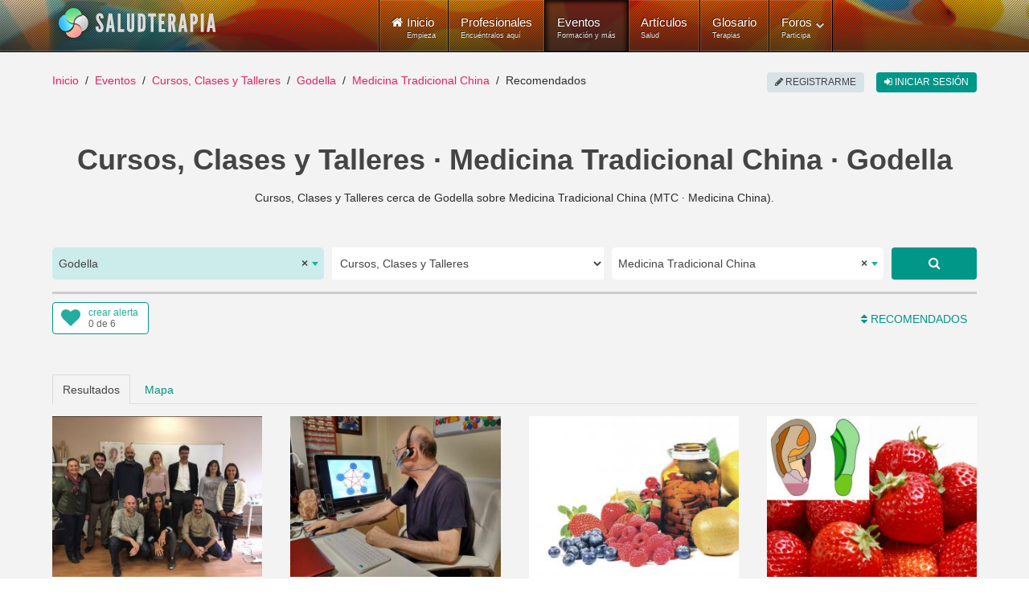

--- FILE ---
content_type: text/html; charset=utf-8
request_url: https://www.saludterapia.com/eventos.html?c=1:cursos-talleres&l=7153:godella&k=medicina%20tradicional%20china
body_size: 18618
content:
<!DOCTYPE html>
<html xml:lang="es-es" lang="es-es" xmlns:cc="http://creativecommons.org/ns#">
<head>
            <meta name="viewport" content="width=device-width, initial-scale=1.0">
        <meta name="referrer" content="always">
    <meta name="theme-color" content="#009688">
    <link rel="icon" sizes="256x256" href="https://www.saludterapia.com/images/saludterapia/logo-256.png">

<link rel="prefetch" href="https://cdnjs.cloudflare.com/ajax/libs/jquery/3.6.3/jquery.min.js" as="script" />
<link rel="prefetch" href="https://cdnjs.cloudflare.com/ajax/libs/uikit/2.27.5/js/uikit.min.js" as="script" />
      <base href="https://www.saludterapia.com" />
  <meta http-equiv="content-type" content="text/html; charset=utf-8" />
  <meta name="robots" content="index,follow" />
  <meta name="description" content="Listado de Cursos, Clases y Talleres que se realizan cerca de Godella, Valencia o disponibles a distancia (online) y que tratan sobre Medicina Tradicional China (MTC · Medicina China)." />
  <meta name="generator" content="Joomla! - Open Source Content Management" />
  <title>Cursos, Clases y Talleres sobre Medicina Tradicional China en Godella</title>
  <link href="https://www.saludterapia.com/eventos.html?c=1:cursos-talleres&amp;l=7153:godella&amp;k=medicina tradicional china" rel="canonical" />
  <link href="/eventos.feed?c=1:cursos-talleres&amp;l=7153&amp;k=medicina%20tradicional%20china&amp;limitstart=&amp;type=rss" rel="alternate" type="application/atom+xml" title="Atom 1.0" />
  <link href="/favicon.ico" rel="shortcut icon" type="image/vnd.microsoft.icon" />
  <link rel="stylesheet" href="https://cdnjs.cloudflare.com/ajax/libs/select2/4.0.5/css/select2.min.css" type="text/css" />
  <link rel="stylesheet" href="/templates/rt_lumiere/css-compiled/menu-252ebe6c05bb68b0897c046fc8f5135e.css" type="text/css" />
  <link rel="stylesheet" href="/libraries/gantry/css/grid-responsive.css" type="text/css" />
  <link rel="stylesheet" href="/templates/rt_lumiere/css-compiled/bootstrap.css" type="text/css" />
  <link rel="stylesheet" href="/templates/rt_lumiere/css-compiled/master-ef7280a032b4bfcf96470687c579cce3.css" type="text/css" />
  <link rel="stylesheet" href="/templates/rt_lumiere/css-compiled/mediaqueries.css" type="text/css" />
  <link rel="stylesheet" href="/templates/rt_lumiere/css/rt_lumiere-custom.css" type="text/css" />
  <style type="text/css">
.s-short-wide{margin-left:-125px;margin-right:-125px}.ssubs-elem{margin:0 auto;height:40px}#stopsharing .addthis_sharing_toolbox,#stopsharing #ssort,#sfilter-btn{height:47px}#stopsharing a:hover,#stopsharing a:focus,#ssort a:hover,#ssort a:active{text-decoration:none}#ssort,#sfilter-btn{display:block;float:right;list-style:none;margin:6px 0 0 0;padding:0;color:#009688;font-weight:500;height:34px;font-size:16px}#sfilter-btn{float:left}#sevents hr.slt-separator{border-top:0;border-bottom:3px solid #ccc;width:100%;margin:0 0 10px 0}.sevent.old .uk-panel-box{background-color:#e8e8e8}.sevent .simage{border:1px solid #ddd;box-sizing:border-box}.sevent.old img{-webkit-filter:grayscale(100%);filter:url("data:image/svg+xml;utf8,<svgxmlns='http://www.w3.org/2000/svg'><filterid='grayscale'><feColorMatrixtype='matrix'values='0.33330.33330.3333000.33330.33330.3333000.33330.33330.33330000010'/></filter></svg>#grayscale");filter:grayscale(100%)}.sevent .uk-text-small a,#ssug ul li a{color:#444 !important}.sevent .uk-text-small a:hover,#ssug ul li a:hover{text-decoration:underline}.uk-panel .uk-icon-play-circle-o{position:absolute;color:#fff;font-size:64px;left:0;right:0;top:50%;margin-top:-32px;text-align:center}.uk-panel .uk-icon-star-o{position:absolute;color:#fff;font-size:32px;right:10px;top:10px}#slt-map{height:700px;border:1px solid #ccc;box-sizing:border-box}.sad{position:relative;text-align:center}.sad:after{position:absolute;right:0;left:0;text-align:center;top:-14px;color:rgba(0,0,0,0.44);padding:0 0 0 10px;font-size:10px;height:10px;line-height:10px;display:block;content:"publicidad"}#sevents .pagination{margin:0;padding:0;clear:both;text-align:center;display:block;height:auto}.component-content #sevents .pagination ul{display:block;overflow:hidden}#soptions{display:block;height:44px;margin:15px 0 0;background-color:#e8e8e8}#soptions a{color:#009688}#soptions a:hover,#soptions a:active{text-decoration:underline}#ssocial{float:right;height:44px}#ssocial .addthis_toolbox{height:32px;display:inline-table;margin-top:6px}#ssocial .addthis_toolbox a,#ssocial .addthis_toolbox a:hover{color:#000}#ssocial a.sfeeds_button{padding:0 2px;line-height:1em;float:left}@media only screen and (min-width:1200px) and (max-width:1419px){.s-short-wide{margin-left:0;margin-right:0}}@media only screen and (min-width:960px) and (max-width:1199px){.s-short-wide{margin-left:0;margin-right:0}}@media(min-width:768px) and (max-width:959px){.s-short-wide{margin-left:0;margin-right:0}#ssubs-top.uk-text-center{text-align:left !important}.ssubs-large .uk-float-right.uk-margin-large-left{float:none !important;margin-left:0 !important;margin-bottom:10px !important}}@media(max-width:767px){.s-short-wide{margin-left:0;margin-right:0}#ssubs-top.uk-text-center{text-align:left !important}.ssubs-large .uk-float-right.uk-margin-large-left{float:none !important;margin-left:0 !important;margin-bottom:10px !important}#slt-sort-b{padding:0 6px}.sevent .uk-panel-teaser{display:none}.sevent.premium .uk-panel-teaser{display:block}.component-content h1,.component-content .uk-h1{font-size:28px;line-height:32px}#sevents .pagination ul li{display:none}.component-content #sevents .pagination ul li{display:none}.component-content #sevents .pagination ul li.pagination-prev,.component-content #sevents .pagination ul li.pagination-next{display:inline-block}.component-content #sevents .pagination ul li.pagination-prev span,.component-content #sevents .pagination ul li.pagination-next span{border-radius:6px;border:1px solid #cfd8dc;background-color:#cfd8dc;color:#a7c6c5;text-transform:uppercase;text-align:center;padding:8px 12px;margin:6px 10px}.component-content #sevents .pagination ul li.pagination-prev a,.component-content #sevents .pagination ul li.pagination-next a{border-radius:6px;border:1px solid #e91e63;background-color:#e91e63;color:#fff;text-transform:uppercase;text-align:center;padding:8px 12px;margin:6px 10px}.component-content #sevents .pagination ul li.pagination-prev a:hover,.component-content #sevents .pagination ul li.pagination-next a:hover,.component-content #sevents .pagination ul li.pagination-prev a:active,.component-content #sevents .pagination ul li.pagination-next a:active,.component-content #sevents .pagination ul li.pagination-prev a:focus,.component-content #sevents .pagination ul li.pagination-next a:focus{border:1px solid #d81c5c;background-color:#d81c5c}}.select2-container--saludterapia{display:block}.select2-container--saludterapia .select2-selection--single{background:#fff;border:0;height:40px}.select2-container--saludterapia .select2-selection--single .select2-selection__rendered{color:#444;line-height:40px;font-size:14px}.select2-container--saludterapia .select2-selection--single .select2-selection__arrow{height:100%;position:absolute;top:1px;right:1px;width:20px}.select2-container--saludterapia .select2-selection--single .select2-selection__arrow b{border-color:#23ada0 transparent transparent transparent;top:47%;border-style:solid;border-width:5px 4px 0 4px;height:0;left:50%;margin-left:-4px;margin-top:-2px;position:absolute;width:0}.select2-container--saludterapia .select2-selection--single .select2-selection__placeholder{color:#23ada0}.select2-container--saludterapia .select2-selection--single .select2-selection__clear{cursor:pointer;float:right;font-weight:bold}.select2-container--saludterapia .select2-results__options{max-height:200px;overflow-y:auto}.select2-container--saludterapia .select2-selection--multiple{border:1px solid #16a085}.select2-container--saludterapia .select2-selection--multiple .select2-selection__choice__remove:hover{color:#16a085;cursor:pointer}.select2-container--saludterapia .select2-selection--multiple .select2-selection__rendered{box-sizing:border-box;list-style:none;margin:0;padding:0 5px;width:100%}.select2-container--saludterapia .select2-selection--multiple .select2-selection__choice{background-color:#fff;color:#fff;border:1px solid #fff;border-radius:0;padding:3px 5px;cursor:default;float:left;margin-right:5px;margin-top:5px}.select2-container--saludterapia .select2-selection--multiple .select2-selection__choice__remove{color:#16a085;margin-right:6px;margin-left:6px;float:right}.select2-container--open .select2-dropdown--below,.select2-container--open .select2-dropdown--above{background:#fff;border:0}.select2-container--saludterapia .select2-container--focus .select2-selection--multiple{border:1px solid #16a085}.select2-container--saludterapia .select2-results__option--highlighted[aria-selected]{background:#16a085 !important;color:#fff}.select2-container--saludterapia .select2-results__option[aria-selected=true]{background:#16a085;color:#fff;opacity:.8}.select2-container--saludterapia .select2-selection--single{border-radius:5px}.select2-container--saludterapia.select2-container--open .select2-selection__arrow b{transform:rotate(180deg);-webkit-transform:rotate(180deg);-moz-transform:rotate(180deg)}.select2-container--saludterapia.select2-container--open .select2-selection--single{border-radius:5px 5px 0 0}.select2-container--saludterapia span.select2-search input{height:34px !important}.select2-container .select2-choice{border:2px solid #dce4ec;height:52px;border-radius:0;font-size:14px;text-indent:1px;-webkit-box-shadow:none;-moz-box-shadow:none;box-shadow:none;background-image:none}.select2-container .select2-choice div{border-left:2px solid #dce4ec;-webkit-border-radius:0 4px 4px 0;-moz-border-radius:0 4px 4px 0;border-radius:0 4px 4px 0;-webkit-background-clip:padding-box;-moz-background-clip:padding;background-clip:padding-box}.select2-container .select2-choice .select2-arrow{border:0;border-radius:0;background:transparent;background-image:none}.select2-container *:focus{outline:0}.select2-container.select2-drop-above .select2-choice{border-bottom-color:#dce4ec;border-radius:0}.select2-drop{margin-top:-2px;border:2px solid #dce4ec;border-top:0;border-radius:0 !important;-webkit-border-radius:0 0 6px 6px;-moz-border-radius:0 0 6px 6px;border-radius:0 0 6px 6px;-webkit-box-shadow:none;-moz-box-shadow:none;box-shadow:none}.select2-drop.select2-drop-above{margin-top:2px;border-top:2px solid #dce4ec;border-bottom:0;-webkit-border-radius:6px 6px 0 0;-moz-border-radius:6px 6px 0 0;border-radius:6px 6px 0 0;-webkit-box-shadow:none;-moz-box-shadow:none;box-shadow:none}.select2-search{margin-top:3px}.select2-search input{height:26px;border:2px solid #dce4ec}.select2-container-active .select2-choice,.select2-container-active .select2-choices{border:2px solid #dce4ec;outline:0;-webkit-box-shadow:none;-moz-box-shadow:none;box-shadow:none}.select2-dropdown-open .select2-choice{-webkit-box-shadow:none;-moz-box-shadow:none;box-shadow:none;-webkit-border-bottom-left-radius:0;-moz-border-radius-bottomleft:0;border-bottom-left-radius:0;-webkit-border-bottom-right-radius:0;-moz-border-radius-bottomright:0;border-bottom-right-radius:0}.select2-dropdown-open .select2-choice .select2-choice div{background:transparent;border-left:0;filter:none}.select2-results{padding:0;margin:4px 0 0 0}.select2-results .select2-highlighted{background:#16a085;color:#fff;border-radius:0}.select2-container-multi .select2-choices{height:auto !important;height:1%;border:2px solid #dce4ec}.select2-container-multi.select2-container-active .select2-choices{border:2px solid #dce4ec;-webkit-border-radius:6px;-moz-border-radius:6px;border-radius:6px;-webkit-box-shadow:none;-moz-box-shadow:none;box-shadow:none}#ssearch select{height:40px;border:0}#ssearch-location-widget .select2-container--saludterapia .select2-selection--single{background-color:#cbecea}.slt-subs{position:relative;display:inline-block;border-radius:4px;box-sizing:border-box;width:120px;height:40px;text-align:left;line-height:1em;background-color:#FFF;border:1px solid #009688}.slt-subs .uk-icon-heart{position:absolute;font-size:24px;width:24px;height:24px;line-height:24px;color:#23ada0;left:10px;top:6px}.slt-subs .slt-subs-action,.slt-subs .slt-subs-status{position:absolute;font-size:12px;left:44px;line-height:1em;height:12px;width:70px;font-weight:300;text-decoration:none}.slt-subs .slt-subs-action{top:6px;color:#23ada0}.slt-subs .slt-subs-status{color:#666;bottom:6px}.slt-subs:hover .slt-subs-action,.slt-subs:hover .uk-icon-heart{color:#009688}.slt-subs.slt-subscribed .uk-icon-heart{color:#ff6550}.slt-subs.slt-subscribed:hover .uk-icon-heart{color:#ff2d11}.slt-subs.slt-limit .uk-icon-heart{color:#999}.slt-subs.slt-tmpl-short{width:auto;text-align:center;padding:0 10px;background-color:#fff;font-size:14px;color:#23ada0}a.slt-subs.slt-tmpl-short:hover{color:#009688;text-decoration:none}.component-content .slt-p{font-size:14px}.component-content .slt-p a:hover{text-decoration:none}.slt-p .uk-dotnav>.uk-active>*{background:#009688}.slt-p .scard .uk-panel{background-color:#FFF}.slt-p .scard img{width:200px;min-width:200px;height:100%;border-right:1px solid #ddd}.slt-p .scard .uk-panel-box.uk-panel-header{width:100%}.slt-p .scard .uk-panel-title{font-size:16px}.slt-p .scard p{margin-bottom:0;line-height:20px;font-size:14px}.slt-p .scard .sbadge{position:absolute;right:5px;bottom:5px;width:auto}.slt-p .uk-badge{font-size:10px}.slt-p .uk-badge.t1{background-color:#0095878a}.slt-p .uk-badge.t2{background-color:#d4ad0bd6}.slt-p .uk-panel .uk-icon-play-circle-o{position:absolute;color:#fff;font-size:64px;left:0;right:0;top:50%;margin-top:-32px;text-align:center}@media(min-width:960px) and (max-width:1199px){.slt-p .scard .uk-flex{display:block !important}.slt-p .scard .uk-panel-title{font-size:16px}.slt-p .scard .simage{display:block;max-width:100%;text-align:center;margin-left:auto;margin-right:auto;background-color:#dfdfdf}.slt-p .scard .simage img{display:inline-block;width:100%;max-height:270px;object-fit:cover;min-width:unset;box-sizing:border-box;border:0}.slt-p .scard .uk-panel-box.uk-panel-header{width:unset}.slt-p .scard .uk-panel-header .uk-panel-title,.slt-p .scard .uk-panel-header p{text-align:center}.slt-p .scard .uk-panel-header .uk-panel-title.uk-text-truncate{overflow:auto;text-overflow:initial;white-space:initial}.slt-p .scard .lbl p{margin-bottom:0}.slt-p .scard .sbadge{bottom:unset;top:0;right:0;left:0;text-align:center}.slt-p .uk-badge{vertical-align:top}}@media(min-width:768px) and (max-width:959px){.slt-p .scard .uk-flex{display:block !important}.slt-p .scard .uk-panel-title{font-size:16px}.slt-p .scard .simage{display:block;max-width:100%;text-align:center;margin-left:auto;margin-right:auto;background-color:#dfdfdf}.slt-p .scard .simage img{display:inline-block;width:100%;max-height:270px;object-fit:cover;min-width:unset;box-sizing:border-box;border:0}.slt-p .scard .uk-panel-box.uk-panel-header{width:unset}.slt-p .scard .uk-panel-header .uk-panel-title,.slt-p .scard .uk-panel-header p{text-align:center}.slt-p .scard .uk-panel-header .uk-panel-title.uk-text-truncate{overflow:auto;text-overflow:initial;white-space:initial}.slt-p .scard .lbl p{margin-bottom:0}.slt-p .scard .sbadge{bottom:unset;top:0;right:0;left:0;text-align:center}.slt-p .uk-badge{vertical-align:top}}@media(max-width:480px){.slt-p .scard .uk-width-1-1{max-width:100%}.slt-p .scard .uk-flex{display:block !important}.slt-p .scard .uk-panel-title{font-size:16px}.slt-p .scard .simage{display:block;max-width:100%;text-align:center;margin-left:auto;margin-right:auto;background-color:#dfdfdf}.slt-p .scard .simage img{display:inline-block;width:100%;max-height:270px;object-fit:cover;min-width:unset;box-sizing:border-box;border:0}.slt-p .scard .uk-panel-box.uk-panel-header{width:unset}.slt-p .scard .uk-panel-header .uk-panel-title,.slt-p .scard .uk-panel-header p{text-align:center}.slt-p .scard .uk-panel-header .uk-panel-title.uk-text-truncate{overflow:auto;text-overflow:initial;white-space:initial}.slt-p .scard .lbl p{margin-bottom:0}.slt-p .scard .sbadge{bottom:unset;top:0;right:0;left:0;text-align:center}.slt-p .uk-badge{vertical-align:top}}
  </style>
  <script src="https://cdnjs.cloudflare.com/ajax/libs/mootools/1.4.5/mootools-core-full-compat.min.js" type="text/javascript"></script>
  <script src="https://cdnjs.cloudflare.com/ajax/libs/mootools-more/1.4.0.1/mootools-more-yui-compressed.min.js" type="text/javascript" defer="defer"></script>
  <script src="/media/system/js/core.js" type="text/javascript"></script>
  <script src="/libraries/gantry/js/browser-engines.js" type="text/javascript"></script>
  <script src="/templates/rt_lumiere/js/spinner.js" type="text/javascript"></script>
  <script src="/modules/mod_roknavmenu/themes/default/js/rokmediaqueries.js" type="text/javascript"></script>
  <script src="/modules/mod_roknavmenu/themes/default/js/responsive.js" type="text/javascript"></script>
  <script type="text/javascript">
window.addEvent("domready",function() {Element.prototype.hide = function() {};});
  </script>
  <meta property="fb:app_id" content="415194428663822">
    <meta property="og:title" content="Cursos, Clases y Talleres &middot; Medicina Tradicional China &middot; Godella" />
    <meta property="og:type" content="website" />
    <meta property="og:description" content="Cursos, Clases y Talleres cerca de Godella sobre Medicina Tradicional China (MTC &middot; Medicina China)." />
    <meta property="og:image" content="media/com_sevents/assets/images/cursos-salud-og.jpg"><link rel="image_src" type="image/jpeg" href="/media/com_sevents/assets/images/cursos-salud-og.jpg">
    <meta property="og:url" content="https://www.saludterapia.com/eventos.html?c=1:cursos-talleres&amp;l=7153:godella&amp;k=medicina tradicional china" />
    <meta name="twitter:card" content="summary_large_image">
    <meta name="twitter:url" content="https://www.saludterapia.com/eventos.html?c=1:cursos-talleres&amp;l=7153:godella&amp;k=medicina tradicional china">
    <meta name="twitter:site" content="@saludterapia">
    <meta name="twitter:title" content="Cursos, Clases y Talleres &middot; Medicina Tradicional China &middot; Godella">
    <meta name="twitter:description" content="Cursos, Clases y Talleres cerca de Godella sobre Medicina Tradicional China (MTC &middot; Medicina China).">
    <meta name="twitter:image" content="media/com_sevents/assets/images/cursos-salud-og.jpg">
    <meta name="google-site-verification" content="U7Nk5O7-3mGYVJBU9MmBU-B_6D1gw3pL3irnc954D6g"/>

<script src="https://cdnjs.cloudflare.com/ajax/libs/jquery/3.6.3/jquery.min.js"></script>

    <!-- Google Tag Manager -->
    <script>(function(w,d,s,l,i){w[l]=w[l]||[];w[l].push({'gtm.start':
                new Date().getTime(),event:'gtm.js'});var f=d.getElementsByTagName(s)[0],
            j=d.createElement(s),dl=l!='dataLayer'?'&l='+l:'';j.async=true;j.src=
            'https://www.googletagmanager.com/gtm.js?id='+i+dl;f.parentNode.insertBefore(j,f);
        })(window,document,'script','dataLayer','GTM-K6R7GR');</script>
    <!-- End Google Tag Manager -->

</head>
<body  class="logo-type-lumiere main-body-light background-type-bgimage background-bgvideo-video-file-cassandra_copyrightdownloopscom background-bgvideo-video-poster-cassandra_copyrightdownloopscom.jpg background-bgvideo-video-loop-1 background-bgvideo-video-pause-0 background-bgvideo-video-mute-0 background-bgvideo-video-mobile-0 background-bgimage-image-template-franz font-family-geneva font-size-is-default menu-type-dropdownmenu layout-mode-responsive col12">
<!-- Google Tag Manager (noscript) -->
<noscript><iframe src="https://www.googletagmanager.com/ns.html?id=GTM-K6R7GR"
                  height="0" width="0" style="display:none;visibility:hidden"></iframe></noscript>
<!-- End Google Tag Manager (noscript) -->
    <header id="rt-top-surround">
        
        							<div id="rt-bg-image"><div class="rt-bg-overlay"></div></div>
					
        
                    <div id="rt-header">
                <div class="rt-container">
                    <div class="rt-grid-4 rt-alpha">
            <div class="rt-block logo-block">
            <a href="/" title="Medicina Natural y Alternativa - Salud Terapia" id="rt-logo"></a>
        </div>
        
</div>
<div class="rt-grid-8 rt-omega">
    	<div class="rt-block menu-block">
		<div class="gf-menu-device-container"></div>
<ul class="gf-menu l1 " >
                    <li class="item101" >

            <a class="item icon subtext" href="/"  >

                                <i class="icon-home">Inicio</i><em>Empieza</em>                            </a>


                    </li>
                            <li class="item277" >

            <a class="item subtext" href="/terapeutas.html"  >

                                Profesionales<em>Encuéntralos aquí</em>                            </a>


                    </li>
                            <li class="item699 active last" >

            <a class="item subtext" href="/eventos.html"  >

                                Eventos<em>Formación y más</em>                            </a>


                    </li>
                            <li class="item240" >

            <a class="item subtext" href="/articulos.html"  >

                                Artículos<em>Salud</em>                            </a>


                    </li>
                            <li class="item191" >

            <a class="item subtext" href="/glosario.html"  >

                                Glosario<em>Terapias</em>                            </a>


                    </li>
                            <li class="item527 parent grouped" >

            <a class="item subtext" href="/foros.html"  >

                                Foros<em>Participa</em>                                <span class="border-fixer"></span>
                            </a>


            
                                    <div class="dropdown columns-1 " style="width:180px;">
                                                <span class="rt-arrow-pointer"></span>
                                                <div>
                                                <div class="column col1"  style="width:180px;">
                            <ul class="l2">
                                                                                                                    <li class="item529" >

            <a class="item" href="/foros/recientes.html"  >

                                Temas Recientes                            </a>


                    </li>
                                                                                                                                                                <li class="item535" >

            <a class="item" href="/foros/buscar.html"  >

                                Buscar                            </a>


                    </li>
                                                                                                        </ul>
                        </div>
                                                <div class="clear"></div>
                        </div>
                    </div>

                                    </li>
            </ul>		<div class="clear"></div>
	</div>
	
</div>
                    <div class="clear"></div>
                </div>
            </div>
                            </header>
    <div id="rt-drawer">
        <div class="rt-container">
                        <div class="clear"></div>
        </div>
    </div>
<div id="rt-main-container">
    <div id="rt-transition">
        <div id="rt-mainbody-surround">
                                        <div id="rt-breadcrumbs">
                    <div class="rt-container">
                        <div class="rt-grid-12 rt-alpha rt-omega">
               <div class="rt-block ">
           	<div class="module-surround">
	           		                	<div class="module-content">
	                		<ul class="uk-breadcrumb">
    <li class="uk-display-inline"><a class="uk-display-inline" href="/">Inicio</a></li><li class="uk-display-inline"><a class="uk-display-inline" href="/eventos.html">Eventos</a></li><li class="uk-display-inline"><a class="uk-display-inline" href="/eventos.html?c=1:cursos-talleres">Cursos, Clases y Talleres</a></li><li class="uk-display-inline"><a class="uk-display-inline" href="/eventos.html?c=1:cursos-talleres&l=7153:godella">Godella</a></li><li class="uk-display-inline"><a class="uk-display-inline" href="/eventos.html?c=1:cursos-talleres&l=7153:godella&k=medicina%20tradicional%20china">Medicina Tradicional China</a></li><li class="uk-display-inline uk-active"><span class="uk-display-inline">Recomendados</span></li></ul>
<script type="application/ld+json">
{
  "@context": "http://schema.org",
  "@type": "BreadcrumbList",
  "itemListElement": [
{"@type": "ListItem","position":1,"item": {"@id": "https://www.saludterapia.com","name": "Inicio"}},{"@type": "ListItem","position":2,"item": {"@id": "https://www.saludterapia.com/eventos.html","name": "Eventos"}},{"@type": "ListItem","position":3,"item": {"@id": "https://www.saludterapia.com/eventos.html?c=1:cursos-talleres","name": "Cursos, Clases y Talleres"}},{"@type": "ListItem","position":4,"item": {"@id": "https://www.saludterapia.com/eventos.html?c=1:cursos-talleres&l=7153:godella","name": "Godella"}},{"@type": "ListItem","position":5,"item": {"@id": "https://www.saludterapia.com/eventos.html?c=1:cursos-talleres&l=7153:godella&k=medicina tradicional china","name": "Medicina Tradicional China"}}]
}
</script>	                	</div>
                	</div>
           </div>
	
</div>
                        <div class="clear"></div>
                    </div>
                </div>
                                                <div class="rt-container">
                          
<div id="rt-main" class="mb12">
                <div class="rt-container">
                    <div class="rt-grid-12 ">
                                                						<div class="rt-block">
	                        <div id="rt-mainbody">
								<div class="component-content">
	                            	<script type="application/ld+json">{"@context":"https://schema.org","@type":"ItemList", "name":"Cursos, Clases y Talleres sobre Medicina Tradicional China en Godella", "url":"https://www.saludterapia.com/eventos.html?c=1:cursos-talleres&amp;l=7153:godella&amp;k=medicina tradicional china", "itemListElement":[                {
                "@type":"ListItem",
                "position":1,
                "url":"https://www.saludterapia.com/eventos/d/9751-curso-acupuntura-tung-online.html"
                }
                ,                 {
                "@type":"ListItem",
                "position":2,
                "url":"https://www.saludterapia.com/eventos/d/7322-naturopatia-integral-aplicada.html"
                }
                ,                 {
                "@type":"ListItem",
                "position":3,
                "url":"https://www.saludterapia.com/eventos/d/9430-terapia-ortomolecular-mtc.html"
                }
                ,                 {
                "@type":"ListItem",
                "position":4,
                "url":"https://www.saludterapia.com/eventos/d/8213-auriculoterapia-nutricionistas-y-dietistas.html"
                }
                ,                 {
                "@type":"ListItem",
                "position":5,
                "url":"https://www.saludterapia.com/eventos/d/10112-nutricion-energetica.html"
                }
                ,                 {
                "@type":"ListItem",
                "position":6,
                "url":"https://www.saludterapia.com/eventos/d/10664-curso-online-de-reiki-nivel-3.html"
                }
                ,                 {
                "@type":"ListItem",
                "position":7,
                "url":"https://www.saludterapia.com/eventos/d/10198-formacion-cocina-vegetariana-saludable.html"
                }
                ,                 {
                "@type":"ListItem",
                "position":8,
                "url":"https://www.saludterapia.com/eventos/d/7281-curso-iridologia-clinica.html"
                }
                ,                 {
                "@type":"ListItem",
                "position":9,
                "url":"https://www.saludterapia.com/eventos/d/7282-curso-fitoterapia.html"
                }
                ,                 {
                "@type":"ListItem",
                "position":10,
                "url":"https://www.saludterapia.com/eventos/d/11711-danzaterapia-danzas-del-tao.html"
                }
                ,                 {
                "@type":"ListItem",
                "position":11,
                "url":"https://www.saludterapia.com/eventos/d/12232-iridologia-hol&iacute;stica-completa.html"
                }
                ,                 {
                "@type":"ListItem",
                "position":12,
                "url":"https://www.saludterapia.com/eventos/d/12290-&oacute;rganos-psique-emociones-medicina-china.html"
                }
                ,                 {
                "@type":"ListItem",
                "position":13,
                "url":"https://www.saludterapia.com/eventos/d/10952-curso-de-formaci&oacute;n-de-chi-kung-online.html"
                }
                ,                 {
                "@type":"ListItem",
                "position":14,
                "url":"https://www.saludterapia.com/eventos/d/5304-curso-flores-bach.html"
                }
                ,                 {
                "@type":"ListItem",
                "position":15,
                "url":"https://www.saludterapia.com/eventos/d/12456-fitoterapia-china.html"
                }
                ,                 {
                "@type":"ListItem",
                "position":16,
                "url":"https://www.saludterapia.com/eventos/d/7404-introduccion-mtc.html"
                }
                ,                 {
                "@type":"ListItem",
                "position":17,
                "url":"https://www.saludterapia.com/eventos/d/7551-formaci&oacute;n-kinesolog&iacute;a-emocional.html"
                }
                ,                 {
                "@type":"ListItem",
                "position":18,
                "url":"https://www.saludterapia.com/eventos/d/10285-curso-auriculoterapia-online.html"
                }
                ,                 {
                "@type":"ListItem",
                "position":19,
                "url":"https://www.saludterapia.com/eventos/d/10658-curso-de-eft-liberaci&oacute;n-emocional.html"
                }
                ,                 {
                "@type":"ListItem",
                "position":20,
                "url":"https://www.saludterapia.com/eventos/d/10164-curso-de-kinesiolog&iacute;a.html"
                }
                ,                 {
                "@type":"ListItem",
                "position":21,
                "url":"https://www.saludterapia.com/eventos/d/10168-curso-kinesiologia-emocional.html"
                }
                ,                 {
                "@type":"ListItem",
                "position":22,
                "url":"https://www.saludterapia.com/eventos/d/12056-reset-alquimico-de-estaciones.html"
                }
                ,                 {
                "@type":"ListItem",
                "position":23,
                "url":"https://www.saludterapia.com/eventos/d/7125-curso-intensivo-kinesiologia.html"
                }
                ,                 {
                "@type":"ListItem",
                "position":24,
                "url":"https://www.saludterapia.com/eventos/d/11025-salud-emociones-sistema-inmunitario-paz-interior.html"
                }
                ,                 {
                "@type":"ListItem",
                "position":25,
                "url":"https://www.saludterapia.com/eventos/d/10926-enamorate-mtc.html"
                }
                ,                 {
                "@type":"ListItem",
                "position":26,
                "url":"https://www.saludterapia.com/eventos/d/3998-curso-profesional-esencias-florales-larimar.html"
                }
                ,                 {
                "@type":"ListItem",
                "position":27,
                "url":"https://www.saludterapia.com/eventos/d/10421-master-medicina-china-integrativa-oncologia-tumores-solidos.html"
                }
                ,                 {
                "@type":"ListItem",
                "position":28,
                "url":"https://www.saludterapia.com/eventos/d/10423-master-acupuntura-tuina-pedi&aacute;tricas.html"
                }
                ,                 {
                "@type":"ListItem",
                "position":29,
                "url":"https://www.saludterapia.com/eventos/d/10420-master-medicina-china-integrativa-trastornos-fertilidad.html"
                }
                ,                 {
                "@type":"ListItem",
                "position":30,
                "url":"https://www.saludterapia.com/eventos/d/7359-curso-medicina-tradicional-china-integrativa.html"
                }
                ,                 {
                "@type":"ListItem",
                "position":31,
                "url":"https://www.saludterapia.com/eventos/d/10419-master-fitoterapia-tradicional-china.html"
                }
                ,                 {
                "@type":"ListItem",
                "position":32,
                "url":"https://www.saludterapia.com/eventos/d/10425-m&aacute;ster-en-cosmolog&iacute;a-china.html"
                }
                ,                 {
                "@type":"ListItem",
                "position":33,
                "url":"https://www.saludterapia.com/eventos/d/10424-master-tuina-traumatologia.html"
                }
                ,                 {
                "@type":"ListItem",
                "position":34,
                "url":"https://www.saludterapia.com/eventos/d/10422-master-acupuntura-bioenergetica-y-moxibustion.html"
                }
                ]}</script>
<script type="application/ld+json">
{
"@context": "https://schema.org",
"@type": "Place",
"geo": {
"@type": "GeoCoordinates",
"latitude": "39.5226",
"longitude": "-0.417266"
},
"name": "Cursos, Clases y Talleres &middot; Medicina Tradicional China &middot; Godella"
}
</script>
    <div id="sevents" class="s-short-wide" role="main">

        <h1 class='uk-text-center uk-h1 uk-text-bold uk-margin-bottom'>Cursos, Clases y Talleres · Medicina Tradicional China · Godella</h1>

        <p class="uk-text-center uk-margin-bottom">Cursos, Clases y Talleres cerca de Godella sobre Medicina Tradicional China (MTC · Medicina China).</p>

        
                    <script data-cfasync="true" src="https://cdnjs.cloudflare.com/ajax/libs/select2/4.0.5/js/select2.full.min.js" defer></script>
            <div id="ssearch" class="uk-margin-large-top">

    <form id="sform"
          class="uk-margin-remove uk-form uk-form-stacked"
          role="form" action="/index.php">

        <input type="hidden" value="com_sevents" name="option">
        <input type="hidden" value="events" name="view">
        <input type="hidden" value="r" id="t" name="t">

        <div class="uk-grid uk-grid-small">

                            <div id="ssearch-location-widget" class="uk-margin-bottom uk-width-large-3-10 uk-width-medium-5-10">
                    <select id="l" name="l" class="uk-width-1-1">
                        <option></option>
                    </select>
                </div>

                <div class="uk-margin-bottom uk-width-large-3-10 uk-width-medium-5-10">

                    <select name="c" id="c" class="uk-width-1-1">
                        <option value="" >
                            Todos                        </option>

                                                    
                                                                                    <option value="1"  selected="selected">
                                    Cursos, Clases y Talleres                                </option>
                            
                                                                                    <option value="2" >
                                    Conferencias y Charlas                                </option>
                            
                                                                                    <option value="3" >
                                    Ferias y Congresos                                </option>
                            
                                                                                    <option value="8" >
                                    Eventos de otra tipología                                </option>
                            
                        
                    </select>
                </div>

                <div class="uk-margin-bottom uk-width-large-3-10 uk-width-medium-8-10">

                    <select id="k" name="k" class="uk-width-1-1">
                    </select>
                </div>


                <div class="uk-margin-bottom uk-width-large-1-10 uk-width-medium-2-10">
                    <a href="javascript:void(0);" rel="nofollow"
                       class="uk-button uk-button-large uk-button-primary uk-align-right uk-width-1-1 ssubmit"
                       title="Buscar"><i
                                class="uk-icon uk-icon-search"></i></a>
                </div>
            
        </div>

        <input type="hidden" value="" id="u"
               name="u">
        <input type="hidden" value="1" name="search">
        <input type="hidden" value="699" id="Itemid" name="Itemid">

    </form>

</div>

<script type="text/javascript">

    jQuery("#sevents").on("click", "a.ssubmit", function (e) {
        e.preventDefault();
        ssubmit();
    });

    function ssubmit() {

        showLoading(true);
        document.getElementById("sform").submit();
    }

    jQuery(window).on("load", function () {

        /*! Select2 4.0.3 | https://github.com/select2/select2/blob/master/LICENSE.md */

(function(){if(jQuery&&jQuery.fn&&jQuery.fn.select2&&jQuery.fn.select2.amd)var e=jQuery.fn.select2.amd;return e.define("select2/i18n/es",[],function(){return{errorLoading:function(){return"No se pudieron cargar los resultados"},inputTooLong:function(e){var t=e.input.length-e.maximum,n="Por favor, elimina "+t+" car";return t==1?n+="ácter":n+="acteres",n},inputTooShort:function(e){var t=e.minimum-e.input.length,n="Por favor, introduce "+t+" car";return t==1?n+="ácter":n+="acteres",n},loadingMore:function(){return"Cargando más resultados…"},maximumSelected:function(e){var t="Sólo puedes seleccionar "+e.maximum+" elemento";return e.maximum!=1&&(t+="s"),t},noResults:function(){return"No se encontraron resultados"},searching:function(){return"Buscando…"}}}),{define:e.define,require:e.require}})();        var $select_location = jQuery("#l");
        $select_location.select2({
            theme: "saludterapia",
            language: "es",
            allowClear: true,
            multiple: false,
            templateResult: formatCity,
            ajax: {
                url: "/index.php?option=com_saludterapia&view=cities&format=raw",
                dataType: "json",
                delay: 300,
                data: function (params) {
                    return {
                        q: params.term
                    };
                },
                processResults: function (data, params) {
                    return {
                        results: data
                    };
                },
                results: function (data) {
                    return {results: data};
                }
            },
            placeholder: "Elige la población",
            minimumInputLength: 3
        });

                var $option_location = jQuery("<option selected>Godella</option>").val(7153);
        $select_location.append($option_location).trigger('change');
        
        
        var $select_keywords = jQuery("#k");
        $select_keywords.select2({
            theme: "saludterapia",
            tags: true,
            language: "es",
            allowClear: true,
            multiple: false,
            ajax: {
                url: "/index.php?option=com_saludterapia&view=terms&format=raw",
                dataType: "json",
                delay: 250,
                data: function (params) {
                    return {
                        q: params.term
                    };
                },
                processResults: function (data, params) {
                    return {
                        results: data
                    };
                },
                results: function (data) {
                    return {results: data};
                }
            },
            placeholder: "Qué buscas...",
            minimumInputLength: 3
        });

        $select_keywords.on('select2:open', function (e) {
            var $value = $select_keywords.select2('data');
            if(Array.isArray($value) && typeof $value[0] != 'undefined') {
                var $text = $value[0].text;
                if($text) {
                    jQuery(".select2-search__field").val($text);
                }
            }
        });

        $select_keywords.on('select2:select', function (e) {
            ssubmit();
        });

        jQuery('#c').on('change', function () {
            ssubmit();
        });

                var $option_keywords = jQuery("<option selected>Medicina Tradicional China</option>").val("medicina tradicional china");
        $select_keywords.append($option_keywords).trigger('change');
        
        
    });

    function formatCity(city) {

        if (!city.id) {
            return city.text;
        }

        var $formated_city = '<div>' + city.text + '</div>' +
            '<div class="uk-text-small">' + city.region + '</div>';

        return jQuery($formated_city);
    }
</script>
        <hr class='slt-separator'>


        
            <div class="uk-grid">

                <div class="uk-width-large-5-10 uk-width-medium-5-10 uk-width-1-2">
                    <div id="ssubs-top" class="uk-text-left ssubs-elem"></div>
                </div>

                <div class="uk-width-large-5-10 uk-width-medium-5-10 uk-width-1-2">
                    
            <div id="ssort" class="uk-button-dropdown" data-uk-dropdown="{mode:'click'}">

                                        <a id="slt-sort-b" class="uk-button uk-button-link" rel="nofollow"><span
                                    class="uk-icon-sort"></span>&nbsp;Recomendados                        </a>
                        <div class="uk-dropdown uk-dropdown-small">
                            <ul class="uk-nav uk-nav-dropdown">
                                                                    <li>
                                        <a href="/eventos.html?t=n&amp;c=1:cursos-talleres&amp;l=7153&amp;k=medicina%20tradicional%20china" rel="nofollow">Próximos</a>
                                    </li>
                                                                <li>
                                    <a href="/eventos.html?t=l&amp;c=1:cursos-talleres&amp;l=7153&amp;k=medicina%20tradicional%20china" rel="nofollow">Nuevos</a></li>
                            </ul>
                        </div>
                        

            </div>

                            </div>

            </div>

        
                    <div id="p-top"></div>
        
        <ul id="stab" class="uk-tab uk-margin-large-top" data-uk-tab="{connect:'#stab-content', swiping: false}">
            <li class="uk-active"><a href="/">Resultados</a></li>
                            <li><a id="map_tab" href="/">Mapa</a></li>
                    </ul>

        <ul id="stab-content" class="uk-switcher uk-margin">

            <li id="results"
                class='sresults uk-margin-top uk-position-relative uk-grid uk-grid-match data-uk-grid-match="{target:'uk-panel'}"'>

                
                
                    
                    <div class="uk-width-xlarge-1-4 uk-width-large-1-3 uk-width-medium-1-2 sevent ">

                        <div class="uk-panel uk-panel-box uk-panel-header uk-margin-bottom">
                                                            <div class="uk-panel-teaser uk-position-relative">
                                    <a href="https://www.saludterapia.com/eventos/d/9751-curso-acupuntura-tung-online.html" title="Curso completo de Acupuntura Tung">
                                        <img src="/images/saludterapia/usersn/17536/thumbnail/e9751-5c8bfc716c21e2.83055710-300x230.jpg" class="uk-width-1-1"
                                             alt="Curso completo de Acupuntura Tung">
                                                                            </a>
                                </div>
                                                        <a href="https://www.saludterapia.com/eventos/d/9751-curso-acupuntura-tung-online.html"
                               title="Curso completo de Acupuntura Tung">
                                <h3 class="uk-panel-title uk-text-primary">Curso completo de Acupuntura Tung</h3>
                            </a>
                            <div class="uk-text-small">Curso/Taller · A distancia u online · <a href="/eventos.html?u=17536" title="Eventos de E. S. Carrion Milán">E. S. Carrion Milán</a></div>
                            <p>Curso completo de Acupuntura Tung para profesionales de la salud. Online pero con la asistencia directa del profesor Josep Carrion con cada alumno.</p>
                                                            <div class="uk-text-small">Convocatoria permanente</div>
                            
                        </div>

                    </div>

                    
                
                    
                    <div class="uk-width-xlarge-1-4 uk-width-large-1-3 uk-width-medium-1-2 sevent ">

                        <div class="uk-panel uk-panel-box uk-panel-header uk-margin-bottom">
                                                            <div class="uk-panel-teaser uk-position-relative">
                                    <a href="https://www.saludterapia.com/eventos/d/7322-naturopatia-integral-aplicada.html" title="Naturopatia Integral Aplicada - online">
                                        <img src="/images/saludterapia/usersn/353/thumbnail/e7322-597ed81d975584.99032572-300x230.JPG" class="uk-width-1-1"
                                             alt="Naturopatia Integral Aplicada - online">
                                                                            </a>
                                </div>
                                                        <a href="https://www.saludterapia.com/eventos/d/7322-naturopatia-integral-aplicada.html"
                               title="Naturopatia Integral Aplicada - online">
                                <h3 class="uk-panel-title uk-text-primary">Naturopatia Integral Aplicada - online</h3>
                            </a>
                            <div class="uk-text-small">Curso/Taller · A distancia u online · <a href="/eventos.html?u=353" title="Eventos de Luis Manuel Egea">Luis Manuel Egea</a></div>
                            <p>Integrar los conceptos de naturopatía de forma práctica y funcional.</p>
                                                            <div class="uk-text-small">Convocatoria permanente</div>
                            
                        </div>

                    </div>

                    
                
                    
                    <div class="uk-width-xlarge-1-4 uk-width-large-1-3 uk-width-medium-1-2 sevent ">

                        <div class="uk-panel uk-panel-box uk-panel-header uk-margin-bottom">
                                                            <div class="uk-panel-teaser uk-position-relative">
                                    <a href="https://www.saludterapia.com/eventos/d/9430-terapia-ortomolecular-mtc.html" title="Terapia ortomolecular aplicada en los terrenos de la MTC">
                                        <img src="/images/saludterapia/usersn/353/thumbnail/e9430-5c1b9c0de18071.32489784-300x230.jpg" class="uk-width-1-1"
                                             alt="Terapia ortomolecular aplicada en los terrenos de la MTC">
                                                                            </a>
                                </div>
                                                        <a href="https://www.saludterapia.com/eventos/d/9430-terapia-ortomolecular-mtc.html"
                               title="Terapia ortomolecular aplicada en los terrenos de la MTC">
                                <h3 class="uk-panel-title uk-text-primary">Terapia ortomolecular aplicada en los terrenos de la MTC</h3>
                            </a>
                            <div class="uk-text-small">Curso/Taller · A distancia u online · <a href="/eventos.html?u=353" title="Eventos de Luis Manuel Egea">Luis Manuel Egea</a></div>
                            <p>El alumno tendrá una información exhaustiva de los elementos que se expiden en los productos de la terapia ortomolecular.</p>
                                                            <div class="uk-text-small">Convocatoria permanente</div>
                            
                        </div>

                    </div>

                    
                
                    
                    <div class="uk-width-xlarge-1-4 uk-width-large-1-3 uk-width-medium-1-2 sevent ">

                        <div class="uk-panel uk-panel-box uk-panel-header uk-margin-bottom">
                                                            <div class="uk-panel-teaser uk-position-relative">
                                    <a href="https://www.saludterapia.com/eventos/d/8213-auriculoterapia-nutricionistas-y-dietistas.html" title="Curso de auriculoterapia para nutricionistas y dietistas">
                                        <img src="/images/saludterapia/usersn/10642/thumbnail/e8213-5a7c34a6571d60.84763820-300x230.jpg" class="uk-width-1-1"
                                             alt="Curso de auriculoterapia para nutricionistas y dietistas">
                                                                            </a>
                                </div>
                                                        <a href="https://www.saludterapia.com/eventos/d/8213-auriculoterapia-nutricionistas-y-dietistas.html"
                               title="Curso de auriculoterapia para nutricionistas y dietistas">
                                <h3 class="uk-panel-title uk-text-primary">Curso de auriculoterapia para nutricionistas y dietistas</h3>
                            </a>
                            <div class="uk-text-small">Curso/Taller · A distancia u online · <a href="/eventos.html?u=10642" title="Eventos de Isabel Mayordomo Giner">Isabel Mayordomo Giner</a></div>
                            <p>La auriculoterapia es un complemento de gran valor para los dietistas y nutricionistas. Este curso está acreditado por la A.E.A.F.</p>
                                                            <div class="uk-text-small">Convocatoria permanente</div>
                            
                        </div>

                    </div>

                    
                
                    
                    <div class="uk-width-xlarge-1-4 uk-width-large-1-3 uk-width-medium-1-2 sevent ">

                        <div class="uk-panel uk-panel-box uk-panel-header uk-margin-bottom">
                                                            <div class="uk-panel-teaser uk-position-relative">
                                    <a href="https://www.saludterapia.com/eventos/d/10112-nutricion-energetica.html" title="Nutrición Energética">
                                        <img src="/images/saludterapia/usersn/10642/thumbnail/e10112-5d7a735a7e2ce7.11761180-300x230.JPG" class="uk-width-1-1"
                                             alt="Nutrición Energética">
                                                                            </a>
                                </div>
                                                        <a href="https://www.saludterapia.com/eventos/d/10112-nutricion-energetica.html"
                               title="Nutrición Energética">
                                <h3 class="uk-panel-title uk-text-primary">Nutrición Energética</h3>
                            </a>
                            <div class="uk-text-small">Curso/Taller · A distancia u online · <a href="/eventos.html?u=10642" title="Eventos de Isabel Mayordomo Giner">Isabel Mayordomo Giner</a></div>
                            <p>La nutrición energética es la nutrición según los fundamentos de la Medicina Tradicional China y se corresponde con la Energía Vital de los alimentos.</p>
                                                            <div class="uk-text-small">Convocatoria permanente</div>
                            
                        </div>

                    </div>

                    
                
                    
                    <div class="uk-width-xlarge-1-4 uk-width-large-1-3 uk-width-medium-1-2 sevent ">

                        <div class="uk-panel uk-panel-box uk-panel-header uk-margin-bottom">
                                                            <div class="uk-panel-teaser uk-position-relative">
                                    <a href="https://www.saludterapia.com/eventos/d/10664-curso-online-de-reiki-nivel-3.html" title="Curso online de Reiki, nivel 3">
                                        <img src="/images/saludterapia/usersn/7999/thumbnail/e10664-5ebbcaf7cd2113.85027061-300x230.jpg" class="uk-width-1-1"
                                             alt="Curso online de Reiki, nivel 3">
                                                                            </a>
                                </div>
                                                        <a href="https://www.saludterapia.com/eventos/d/10664-curso-online-de-reiki-nivel-3.html"
                               title="Curso online de Reiki, nivel 3">
                                <h3 class="uk-panel-title uk-text-primary">Curso online de Reiki, nivel 3</h3>
                            </a>
                            <div class="uk-text-small">Curso/Taller · A distancia u online · <a href="/eventos.html?u=7999" title="Eventos de Lorena Giocasta">Lorena Giocasta</a></div>
                            <p>Con el curso de Reiki online nivel 3 profundizas tus conocimientos y tu capacidad de canalización de la energía universal se hace más fuerte.</p>
                                                            <div class="uk-text-small">Convocatoria permanente</div>
                            
                        </div>

                    </div>

                    
                
                    
                    <div class="uk-width-xlarge-1-4 uk-width-large-1-3 uk-width-medium-1-2 sevent ">

                        <div class="uk-panel uk-panel-box uk-panel-header uk-margin-bottom">
                                                            <div class="uk-panel-teaser uk-position-relative">
                                    <a href="https://www.saludterapia.com/eventos/d/10198-formacion-cocina-vegetariana-saludable.html" title="Formación en cocina vegetariana y saludable">
                                        <img src="/images/saludterapia/usersn/18381/thumbnail/e10198-5da47d6571d064.71021452-300x230.jpg" class="uk-width-1-1"
                                             alt="Formación en cocina vegetariana y saludable">
                                                                            </a>
                                </div>
                                                        <a href="https://www.saludterapia.com/eventos/d/10198-formacion-cocina-vegetariana-saludable.html"
                               title="Formación en cocina vegetariana y saludable">
                                <h3 class="uk-panel-title uk-text-primary">Formación en cocina vegetariana y saludable</h3>
                            </a>
                            <div class="uk-text-small">Curso/Taller · <a href="/eventos.html?u=18381" title="Eventos de Aroa Fernández Ferrer">Aroa Fernández Ferrer</a></div>
                            <p>Formación integral de 16 meses presenciales, 6 profesionales de la salud, teoría y práctica, apuntes inéditos, huerto urbano...</p>
                                                            <div class="uk-text-small">Convocatoria permanente en <a href="/eventos.html?c=1:cursos-talleres&amp;l=7270:valencia&amp;k=medicina%20tradicional%20china" title="Cursos, Clases y Talleres sobre Medicina Tradicional China en Valencia">Valencia</a></div>
                            
                        </div>

                    </div>

                    
                
                    
                    <div class="uk-width-xlarge-1-4 uk-width-large-1-3 uk-width-medium-1-2 sevent ">

                        <div class="uk-panel uk-panel-box uk-panel-header uk-margin-bottom">
                                                            <div class="uk-panel-teaser uk-position-relative">
                                    <a href="https://www.saludterapia.com/eventos/d/7281-curso-iridologia-clinica.html" title="Curso de Iridologia Clinica">
                                        <img src="/images/saludterapia/usersn/353/thumbnail/e7281-5b94e675a27b81.47508599-300x230.jpg" class="uk-width-1-1"
                                             alt="Curso de Iridologia Clinica">
                                                                            </a>
                                </div>
                                                        <a href="https://www.saludterapia.com/eventos/d/7281-curso-iridologia-clinica.html"
                               title="Curso de Iridologia Clinica">
                                <h3 class="uk-panel-title uk-text-primary">Curso de Iridologia Clinica</h3>
                            </a>
                            <div class="uk-text-small">Curso/Taller · A distancia u online · <a href="/eventos.html?u=353" title="Eventos de Luis Manuel Egea">Luis Manuel Egea</a></div>
                            <p>Estudio del iris como elemento diagnóstico.</p>
                                                            <div class="uk-text-small">Convocatoria permanente</div>
                            
                        </div>

                    </div>

                    
                
                    
                    <div class="uk-width-xlarge-1-4 uk-width-large-1-3 uk-width-medium-1-2 sevent ">

                        <div class="uk-panel uk-panel-box uk-panel-header uk-margin-bottom">
                                                            <div class="uk-panel-teaser uk-position-relative">
                                    <a href="https://www.saludterapia.com/eventos/d/7282-curso-fitoterapia.html" title="Curso de Fitoterapia: Oligoterapia y Biosales de Schüssler">
                                        <img src="/images/saludterapia/usersn/353/thumbnail/e7282-5b94e7e17eee32.42459473-300x230.jpg" class="uk-width-1-1"
                                             alt="Curso de Fitoterapia: Oligoterapia y Biosales de Schüssler">
                                                                            </a>
                                </div>
                                                        <a href="https://www.saludterapia.com/eventos/d/7282-curso-fitoterapia.html"
                               title="Curso de Fitoterapia: Oligoterapia y Biosales de Schüssler">
                                <h3 class="uk-panel-title uk-text-primary">Curso de Fitoterapia: Oligoterapia y Biosales de Schüssler</h3>
                            </a>
                            <div class="uk-text-small">Curso/Taller · A distancia u online · <a href="/eventos.html?u=353" title="Eventos de Luis Manuel Egea">Luis Manuel Egea</a></div>
                            <p>Estudio de las plantas medicinales aplicadas a los terrenos de la medicina tradicional china. Oligoterapia y Biosales de Schüssler.</p>
                                                            <div class="uk-text-small">Convocatoria permanente</div>
                            
                        </div>

                    </div>

                    
                
                    
                    <div class="uk-width-xlarge-1-4 uk-width-large-1-3 uk-width-medium-1-2 sevent ">

                        <div class="uk-panel uk-panel-box uk-panel-header uk-margin-bottom">
                                                            <div class="uk-panel-teaser uk-position-relative">
                                    <a href="https://www.saludterapia.com/eventos/d/11711-danzaterapia-danzas-del-tao.html" title="Danzaterapia - danzas del Tao">
                                        <img src="/images/saludterapia/usersn/21579/thumbnail/e11711-635ac4665cf516.92863588-300x230.jpg" class="uk-width-1-1"
                                             alt="Danzaterapia - danzas del Tao">
                                                                            </a>
                                </div>
                                                        <a href="https://www.saludterapia.com/eventos/d/11711-danzaterapia-danzas-del-tao.html"
                               title="Danzaterapia - danzas del Tao">
                                <h3 class="uk-panel-title uk-text-primary">Danzaterapia - danzas del Tao</h3>
                            </a>
                            <div class="uk-text-small">Curso/Taller · A distancia u online · <a href="/eventos.html?u=21579" title="Eventos de Agustina de la Peletero">Agustina de la Peletero</a></div>
                            <p>Las danzas de Tao, es un tipo de danzaterapia que se fundamenta en los principios energéticos de la medicina tradicional china y el Tao.</p>
                                                            <div class="uk-text-small">Convocatoria permanente</div>
                            
                        </div>

                    </div>

                    
                
                    
                    <div class="uk-width-xlarge-1-4 uk-width-large-1-3 uk-width-medium-1-2 sevent ">

                        <div class="uk-panel uk-panel-box uk-panel-header uk-margin-bottom">
                                                            <div class="uk-panel-teaser uk-position-relative">
                                    <a href="https://www.saludterapia.com/eventos/d/12232-iridologia-holística-completa.html" title="Iridologia holística (clínica & personalidad básica)">
                                        <img src="/images/saludterapia/usersn/353/thumbnail/e12232-663f308d77e136.17567719-300x230.JPG" class="uk-width-1-1"
                                             alt="Iridologia holística (clínica & personalidad básica)">
                                                                            </a>
                                </div>
                                                        <a href="https://www.saludterapia.com/eventos/d/12232-iridologia-holística-completa.html"
                               title="Iridologia holística (clínica & personalidad básica)">
                                <h3 class="uk-panel-title uk-text-primary">Iridologia holística (clínica & personalidad básica)</h3>
                            </a>
                            <div class="uk-text-small">Curso/Taller · A distancia u online · <a href="/eventos.html?u=353" title="Eventos de Luis Manuel Egea">Luis Manuel Egea</a></div>
                            <p>En este curso se estudiarán, a nivel holístico, los aspectos clínicos y de la personalidad reflejados en el iris.</p>
                                                            <div class="uk-text-small">Convocatoria permanente</div>
                            
                        </div>

                    </div>

                    
                
                    
                    <div class="uk-width-xlarge-1-4 uk-width-large-1-3 uk-width-medium-1-2 sevent ">

                        <div class="uk-panel uk-panel-box uk-panel-header uk-margin-bottom">
                                                            <div class="uk-panel-teaser uk-position-relative">
                                    <a href="https://www.saludterapia.com/eventos/d/12290-órganos-psique-emociones-medicina-china.html" title="Los órganos, la psique y las emociones según la Medicina China">
                                        <img src="/images/saludterapia/usersn/10642/thumbnail/e12290-66c85afab8afd0.26076610-300x230.jpg" class="uk-width-1-1"
                                             alt="Los órganos, la psique y las emociones según la Medicina China">
                                                                            </a>
                                </div>
                                                        <a href="https://www.saludterapia.com/eventos/d/12290-órganos-psique-emociones-medicina-china.html"
                               title="Los órganos, la psique y las emociones según la Medicina China">
                                <h3 class="uk-panel-title uk-text-primary">Los órganos, la psique y las emociones según la Medicina China</h3>
                            </a>
                            <div class="uk-text-small">Curso/Taller · A distancia u online · <a href="/eventos.html?u=10642" title="Eventos de Isabel Mayordomo Giner">Isabel Mayordomo Giner</a></div>
                            <p>En este curso se aprende el funcionamiento de los órganos y entrañas y su relación con la psique y las emociones, según la Medicina China</p>
                                                            <div class="uk-text-small">Convocatoria permanente</div>
                            
                        </div>

                    </div>

                    
                        <div class="uk-margin-large-top uk-margin-large-bottom ssubs-large uk-width-1-1">
                            <div class="uk-block uk-block-primary">
                                <div class="uk-container uk-container-center">
                                    <div class="uk-float-right uk-margin-large-left">
                                        <div class="uk-text-center ssubs-elem"></div>
                                    </div>
                                    <div class="uk-text-large uk-text-center">
                                        ¿Te gustan estos eventos? Suscríbete a esta página y te notificamos gratis por correo electrónico cuando existan nuevos eventos o convocatorias con estas características.                                    </div>
                                </div>

                            </div>
                        </div>

                    
                
                    
                    <div class="uk-width-xlarge-1-4 uk-width-large-1-3 uk-width-medium-1-2 sevent ">

                        <div class="uk-panel uk-panel-box uk-panel-header uk-margin-bottom">
                                                            <div class="uk-panel-teaser uk-position-relative">
                                    <a href="https://www.saludterapia.com/eventos/d/10952-curso-de-formación-de-chi-kung-online.html" title="Curso de formación de Chi Kung - Online">
                                        <img src="/images/saludterapia/usersn/19470/thumbnail/e10952-5ff4af25aa35d0.56058972-300x230.JPG" class="uk-width-1-1"
                                             alt="Curso de formación de Chi Kung - Online">
                                                                            </a>
                                </div>
                                                        <a href="https://www.saludterapia.com/eventos/d/10952-curso-de-formación-de-chi-kung-online.html"
                               title="Curso de formación de Chi Kung - Online">
                                <h3 class="uk-panel-title uk-text-primary">Curso de formación de Chi Kung - Online</h3>
                            </a>
                            <div class="uk-text-small">Curso/Taller · A distancia u online · <a href="/eventos.html?u=19470" title="Eventos de Lago de las 7 Estrellas">Lago de las 7 Estrellas</a></div>
                            <p>Ciclo formativo como una oportunidad de iniciar un genuino camino de Autoconocimiento.</p>
                                                            <div class="uk-text-small">Convocatoria permanente</div>
                            
                        </div>

                    </div>

                    
                
                    
                    <div class="uk-width-xlarge-1-4 uk-width-large-1-3 uk-width-medium-1-2 sevent ">

                        <div class="uk-panel uk-panel-box uk-panel-header uk-margin-bottom">
                                                            <div class="uk-panel-teaser uk-position-relative">
                                    <a href="https://www.saludterapia.com/eventos/d/5304-curso-flores-bach.html" title="Curso de Flores de Bach">
                                        <img src="/images/saludterapia/usersn/776/thumbnail/e5304-5b8faf06c149c5.36568537-300x230.jpg" class="uk-width-1-1"
                                             alt="Curso de Flores de Bach">
                                                                            </a>
                                </div>
                                                        <a href="https://www.saludterapia.com/eventos/d/5304-curso-flores-bach.html"
                               title="Curso de Flores de Bach">
                                <h3 class="uk-panel-title uk-text-primary">Curso de Flores de Bach</h3>
                            </a>
                            <div class="uk-text-small">Curso/Taller · <a href="/eventos.html?u=776" title="Eventos de Raquel Cabo">Raquel Cabo</a></div>
                            <p>Formación completa de Flores de Bach dirigido a personas que se quieran formar cómo terapéutas floral.</p>
                                                            <div class="uk-text-small">Convocatoria permanente en <a href="/eventos.html?c=1:cursos-talleres&amp;l=7270:valencia&amp;k=medicina%20tradicional%20china" title="Cursos, Clases y Talleres sobre Medicina Tradicional China en Valencia">Valencia</a></div>
                            
                        </div>

                    </div>

                    
                
                    
                    <div class="uk-width-xlarge-1-4 uk-width-large-1-3 uk-width-medium-1-2 sevent ">

                        <div class="uk-panel uk-panel-box uk-panel-header uk-margin-bottom">
                                                            <div class="uk-panel-teaser uk-position-relative">
                                    <a href="https://www.saludterapia.com/eventos/d/12456-fitoterapia-china.html" title="Fitoterapia china">
                                        <img src="/media/com_susers/assets/images/thumbnail/e-300x230.jpg" class="uk-width-1-1"
                                             alt="Fitoterapia china">
                                                                            </a>
                                </div>
                                                        <a href="https://www.saludterapia.com/eventos/d/12456-fitoterapia-china.html"
                               title="Fitoterapia china">
                                <h3 class="uk-panel-title uk-text-primary">Fitoterapia china</h3>
                            </a>
                            <div class="uk-text-small">Curso/Taller · A distancia u online · <a href="/eventos.html?u=9856" title="Eventos de Esfera Mataró">Esfera Mataró</a></div>
                            <p>Curso de Fitoterapia China, una de las cuatro ramas de la medicina tradicional china muy eficiente y eficaz.</p>
                                                            <div class="uk-text-small">Convocatoria permanente</div>
                            
                        </div>

                    </div>

                    
                
                    
                    <div class="uk-width-xlarge-1-4 uk-width-large-1-3 uk-width-medium-1-2 sevent ">

                        <div class="uk-panel uk-panel-box uk-panel-header uk-margin-bottom">
                                                            <div class="uk-panel-teaser uk-position-relative">
                                    <a href="https://www.saludterapia.com/eventos/d/7404-introduccion-mtc.html" title="Introducción a la medicina tradicional china, yin yang">
                                        <img src="/images/saludterapia/usersn/12868/thumbnail/e7404-59a0cb47967e58.91446472-300x230.jpg" class="uk-width-1-1"
                                             alt="Introducción a la medicina tradicional china, yin yang">
                                                                            </a>
                                </div>
                                                        <a href="https://www.saludterapia.com/eventos/d/7404-introduccion-mtc.html"
                               title="Introducción a la medicina tradicional china, yin yang">
                                <h3 class="uk-panel-title uk-text-primary">Introducción a la medicina tradicional china, yin yang</h3>
                            </a>
                            <div class="uk-text-small">Curso/Taller · A distancia u online · <a href="/eventos.html?u=12868" title="Eventos de Isabel Guerrero Orgaz">Isabel Guerrero Orgaz</a></div>
                            <p>Descubre las ventajas que te ofrece este concepto filosófico oriental Yin Yang cuando lo aplicas en tu día a día.</p>
                                                            <div class="uk-text-small">Convocatoria permanente</div>
                            
                        </div>

                    </div>

                    
                
                    
                    <div class="uk-width-xlarge-1-4 uk-width-large-1-3 uk-width-medium-1-2 sevent  old">

                        <div class="uk-panel uk-panel-box uk-panel-header uk-margin-bottom">
                                                            <div class="uk-panel-teaser uk-position-relative">
                                    <a href="https://www.saludterapia.com/eventos/d/7551-formación-kinesología-emocional.html" title="Formación en kinesología emocional">
                                        <img src="/images/saludterapia/usersn/7325/thumbnail/e7551-5ba11b84ec67b7.63333251-300x230.jpg" class="uk-width-1-1"
                                             alt="Formación en kinesología emocional">
                                                                            </a>
                                </div>
                                                        <a href="https://www.saludterapia.com/eventos/d/7551-formación-kinesología-emocional.html"
                               title="Formación en kinesología emocional">
                                <h3 class="uk-panel-title uk-text-primary">Formación en kinesología emocional</h3>
                            </a>
                            <div class="uk-text-small">Curso/Taller · <a href="/eventos.html?u=7325" title="Eventos de Ana Guaita">Ana Guaita</a></div>
                            <p>En esta formación nos vamos a especializar en el campo de las emociones, en la psicología y en parte de nuestra alma.</p>
                                                            <div class="uk-text-small">Realizado anteriormente en: <a href="/eventos.html?c=1:cursos-talleres&amp;l=7270:valencia&amp;k=medicina%20tradicional%20china" title="Cursos, Clases y Talleres sobre Medicina Tradicional China en Valencia">Valencia</a></div>
                            
                        </div>

                    </div>

                    
                
                    
                    <div class="uk-width-xlarge-1-4 uk-width-large-1-3 uk-width-medium-1-2 sevent  old">

                        <div class="uk-panel uk-panel-box uk-panel-header uk-margin-bottom">
                                                            <div class="uk-panel-teaser uk-position-relative">
                                    <a href="https://www.saludterapia.com/eventos/d/10285-curso-auriculoterapia-online.html" title="Curso de Auriculoterapia - Online">
                                        <img src="/images/saludterapia/usersn/6285/thumbnail/e10285-5eb53cbf7b0be2.95143748-300x230.jpg" class="uk-width-1-1"
                                             alt="Curso de Auriculoterapia - Online">
                                                                            </a>
                                </div>
                                                        <a href="https://www.saludterapia.com/eventos/d/10285-curso-auriculoterapia-online.html"
                               title="Curso de Auriculoterapia - Online">
                                <h3 class="uk-panel-title uk-text-primary">Curso de Auriculoterapia - Online</h3>
                            </a>
                            <div class="uk-text-small">Curso/Taller · A distancia u online · <a href="/eventos.html?u=6285" title="Eventos de Duilio Speranza">Duilio Speranza</a></div>
                            <p>Curso de Auriculoterapia 100% online.</p>
                            
                        </div>

                    </div>

                    
                
                    
                    <div class="uk-width-xlarge-1-4 uk-width-large-1-3 uk-width-medium-1-2 sevent  old">

                        <div class="uk-panel uk-panel-box uk-panel-header uk-margin-bottom">
                                                            <div class="uk-panel-teaser uk-position-relative">
                                    <a href="https://www.saludterapia.com/eventos/d/10658-curso-de-eft-liberación-emocional.html" title="Curso de EFT- Liberación Emocional">
                                        <img src="/images/saludterapia/usersn/3782/thumbnail/e10658-62682f93ba9499.67251581-300x230.jpeg" class="uk-width-1-1"
                                             alt="Curso de EFT- Liberación Emocional">
                                                                            </a>
                                </div>
                                                        <a href="https://www.saludterapia.com/eventos/d/10658-curso-de-eft-liberación-emocional.html"
                               title="Curso de EFT- Liberación Emocional">
                                <h3 class="uk-panel-title uk-text-primary">Curso de EFT- Liberación Emocional</h3>
                            </a>
                            <div class="uk-text-small">Curso/Taller · A distancia u online · <a href="/eventos.html?u=3782" title="Eventos de May Ros">May Ros</a></div>
                            <p>Esta herramienta te enseña de una forma fácil y rápida a liberar emociones no deseadas que te estancan y limitan en tu día a día.</p>
                            
                        </div>

                    </div>

                    
                
                    
                    <div class="uk-width-xlarge-1-4 uk-width-large-1-3 uk-width-medium-1-2 sevent  old">

                        <div class="uk-panel uk-panel-box uk-panel-header uk-margin-bottom">
                                                            <div class="uk-panel-teaser uk-position-relative">
                                    <a href="https://www.saludterapia.com/eventos/d/10164-curso-de-kinesiología.html" title="Curso de Kinesiología">
                                        <img src="/images/saludterapia/usersn/10715/thumbnail/e10164-5d9482591cb6e4.27091471-300x230.JPG" class="uk-width-1-1"
                                             alt="Curso de Kinesiología">
                                                                            </a>
                                </div>
                                                        <a href="https://www.saludterapia.com/eventos/d/10164-curso-de-kinesiología.html"
                               title="Curso de Kinesiología">
                                <h3 class="uk-panel-title uk-text-primary">Curso de Kinesiología</h3>
                            </a>
                            <div class="uk-text-small">Curso/Taller · <a href="/eventos.html?u=10715" title="Eventos de Beatriz Marin Quintana">Beatriz Marin Quintana</a></div>
                            <p>El curso ofrece una visión integral del ser humano, y proporciona la experiencia y conocimientos necesarios para la práctica de la kinesiología.</p>
                                                            <div class="uk-text-small">Realizado anteriormente en: <a href="/eventos.html?c=1:cursos-talleres&amp;l=7270:valencia&amp;k=medicina%20tradicional%20china" title="Cursos, Clases y Talleres sobre Medicina Tradicional China en Valencia">Valencia</a></div>
                            
                        </div>

                    </div>

                    
                
                    
                    <div class="uk-width-xlarge-1-4 uk-width-large-1-3 uk-width-medium-1-2 sevent  old">

                        <div class="uk-panel uk-panel-box uk-panel-header uk-margin-bottom">
                                                            <div class="uk-panel-teaser uk-position-relative">
                                    <a href="https://www.saludterapia.com/eventos/d/10168-curso-kinesiologia-emocional.html" title="Curso de Kinesiología Emocional">
                                        <img src="/images/saludterapia/usersn/10715/thumbnail/e10168-5d95dd826ae8e2.84069467-300x230.jpg" class="uk-width-1-1"
                                             alt="Curso de Kinesiología Emocional">
                                                                            </a>
                                </div>
                                                        <a href="https://www.saludterapia.com/eventos/d/10168-curso-kinesiologia-emocional.html"
                               title="Curso de Kinesiología Emocional">
                                <h3 class="uk-panel-title uk-text-primary">Curso de Kinesiología Emocional</h3>
                            </a>
                            <div class="uk-text-small">Curso/Taller · <a href="/eventos.html?u=10715" title="Eventos de Beatriz Marin Quintana">Beatriz Marin Quintana</a></div>
                            <p>Curso especializado de Kinesiología en el que abordamos en profundidad el campo emocional, energético y espiritual del ser humano.</p>
                                                            <div class="uk-text-small">Realizado anteriormente en: <a href="/eventos.html?c=1:cursos-talleres&amp;l=7270:valencia&amp;k=medicina%20tradicional%20china" title="Cursos, Clases y Talleres sobre Medicina Tradicional China en Valencia">Valencia</a></div>
                            
                        </div>

                    </div>

                    
                
                    
                    <div class="uk-width-xlarge-1-4 uk-width-large-1-3 uk-width-medium-1-2 sevent  old">

                        <div class="uk-panel uk-panel-box uk-panel-header uk-margin-bottom">
                                                            <div class="uk-panel-teaser uk-position-relative">
                                    <a href="https://www.saludterapia.com/eventos/d/12056-reset-alquimico-de-estaciones.html" title="Reset alquímico de estaciones">
                                        <img src="/images/saludterapia/usersn/6966/thumbnail/e12056-692958f3845ee2.25361582-300x230.jpg" class="uk-width-1-1"
                                             alt="Reset alquímico de estaciones">
                                                                            </a>
                                </div>
                                                        <a href="https://www.saludterapia.com/eventos/d/12056-reset-alquimico-de-estaciones.html"
                               title="Reset alquímico de estaciones">
                                <h3 class="uk-panel-title uk-text-primary">Reset alquímico de estaciones</h3>
                            </a>
                            <div class="uk-text-small">Curso/Taller · A distancia u online · <a href="/eventos.html?u=6966" title="Eventos de Jessica Andrea Malvarosa">Jessica Andrea Malvarosa</a></div>
                            <p>Regresar al origen es volver a ti, a tu centro, a tu alma...</p>
                            
                        </div>

                    </div>

                    
                
                    
                    <div class="uk-width-xlarge-1-4 uk-width-large-1-3 uk-width-medium-1-2 sevent  old">

                        <div class="uk-panel uk-panel-box uk-panel-header uk-margin-bottom">
                                                            <div class="uk-panel-teaser uk-position-relative">
                                    <a href="https://www.saludterapia.com/eventos/d/7125-curso-intensivo-kinesiologia.html" title="Curso intensivo de kinesiología">
                                        <img src="/images/saludterapia/usersn/9825/thumbnail/e7125-593ef79cc359b1.55888307-300x230.JPG" class="uk-width-1-1"
                                             alt="Curso intensivo de kinesiología">
                                                                            </a>
                                </div>
                                                        <a href="https://www.saludterapia.com/eventos/d/7125-curso-intensivo-kinesiologia.html"
                               title="Curso intensivo de kinesiología">
                                <h3 class="uk-panel-title uk-text-primary">Curso intensivo de kinesiología</h3>
                            </a>
                            <div class="uk-text-small">Curso/Taller · <a href="/eventos.html?u=9825" title="Eventos de Olga Lava Mares">Olga Lava Mares</a></div>
                            <p>Mejora tu salud y la de otros equilibrando la energía.</p>
                                                            <div class="uk-text-small">Realizado anteriormente en: <a href="/eventos.html?c=1:cursos-talleres&amp;l=7270:valencia&amp;k=medicina%20tradicional%20china" title="Cursos, Clases y Talleres sobre Medicina Tradicional China en Valencia">Valencia</a></div>
                            
                        </div>

                    </div>

                    
                
                    
                    <div class="uk-width-xlarge-1-4 uk-width-large-1-3 uk-width-medium-1-2 sevent  old">

                        <div class="uk-panel uk-panel-box uk-panel-header uk-margin-bottom">
                                                            <div class="uk-panel-teaser uk-position-relative">
                                    <a href="https://www.saludterapia.com/eventos/d/11025-salud-emociones-sistema-inmunitario-paz-interior.html" title="Salud y emociones: sistema inmunitario y paz interior">
                                        <img src="/images/saludterapia/usersn/4351/thumbnail/e11025-604884ea27f159.97334161-300x230.jpg" class="uk-width-1-1"
                                             alt="Salud y emociones: sistema inmunitario y paz interior">
                                                                            </a>
                                </div>
                                                        <a href="https://www.saludterapia.com/eventos/d/11025-salud-emociones-sistema-inmunitario-paz-interior.html"
                               title="Salud y emociones: sistema inmunitario y paz interior">
                                <h3 class="uk-panel-title uk-text-primary">Salud y emociones: sistema inmunitario y paz interior</h3>
                            </a>
                            <div class="uk-text-small">Curso/Taller · A distancia u online · <a href="/eventos.html?u=4351" title="Eventos de Ubk Ki Dojo Catalunya">Ubk Ki Dojo Catalunya</a></div>
                            <p>Salud y emociones: sistema inmunitario y paz interior. Un curso online para abordar desde el Tai Chi, el Chi Kung y la Meditación, ecuanimidad y paz.</p>
                            
                        </div>

                    </div>

                    
                
                    
                    <div class="uk-width-xlarge-1-4 uk-width-large-1-3 uk-width-medium-1-2 sevent  old">

                        <div class="uk-panel uk-panel-box uk-panel-header uk-margin-bottom">
                                                            <div class="uk-panel-teaser uk-position-relative">
                                    <a href="https://www.saludterapia.com/eventos/d/10926-enamorate-mtc.html" title="Enamórate de la Medicina Tradicional China">
                                        <img src="/images/saludterapia/usersn/18770/thumbnail/e10926-5fcfae565c4502.80781254-300x230.jpg" class="uk-width-1-1"
                                             alt="Enamórate de la Medicina Tradicional China">
                                                                            </a>
                                </div>
                                                        <a href="https://www.saludterapia.com/eventos/d/10926-enamorate-mtc.html"
                               title="Enamórate de la Medicina Tradicional China">
                                <h3 class="uk-panel-title uk-text-primary">Enamórate de la Medicina Tradicional China</h3>
                            </a>
                            <div class="uk-text-small">Curso/Taller · A distancia u online · <a href="/eventos.html?u=18770" title="Eventos de Instituto Yáo">Instituto Yáo</a></div>
                            <p>Curso de introducción a la Medicina Tradicional China explicando sus bases y encontrando sus nexos de unión con la medicina alopática.</p>
                            
                        </div>

                    </div>

                    
                
                    
                    <div class="uk-width-xlarge-1-4 uk-width-large-1-3 uk-width-medium-1-2 sevent  old">

                        <div class="uk-panel uk-panel-box uk-panel-header uk-margin-bottom">
                                                            <div class="uk-panel-teaser uk-position-relative">
                                    <a href="https://www.saludterapia.com/eventos/d/3998-curso-profesional-esencias-florales-larimar.html" title="Curso profesiona: esencias florales larimar">
                                        <img src="/images/saludterapia/usersn/8786/thumbnail/e3998-55d621381e4da5.66717415-300x230.jpg" class="uk-width-1-1"
                                             alt="Curso profesiona: esencias florales larimar">
                                                                            </a>
                                </div>
                                                        <a href="https://www.saludterapia.com/eventos/d/3998-curso-profesional-esencias-florales-larimar.html"
                               title="Curso profesiona: esencias florales larimar">
                                <h3 class="uk-panel-title uk-text-primary">Curso profesiona: esencias florales larimar</h3>
                            </a>
                            <div class="uk-text-small">Curso/Taller · <a href="/eventos.html?u=8786" title="Eventos de María Salomé Castro Rodrigo">María Salomé Castro Rodrigo</a></div>
                            <p>Homeopatía- curso profesional para terapeutas holísticos que quieren trabajar con preparados florales de alta vibración.</p>
                                                            <div class="uk-text-small">Realizado anteriormente en: <a href="/eventos.html?c=1:cursos-talleres&amp;l=7270:valencia&amp;k=medicina%20tradicional%20china" title="Cursos, Clases y Talleres sobre Medicina Tradicional China en Valencia">Valencia</a></div>
                            
                        </div>

                    </div>

                    
                
                    
                    <div class="uk-width-xlarge-1-4 uk-width-large-1-3 uk-width-medium-1-2 sevent  old">

                        <div class="uk-panel uk-panel-box uk-panel-header uk-margin-bottom">
                                                            <div class="uk-panel-teaser uk-position-relative">
                                    <a href="https://www.saludterapia.com/eventos/d/10421-master-medicina-china-integrativa-oncologia-tumores-solidos.html" title="Máster en Medicina China Integrativa en Oncología Tumores Sólidos">
                                        <img src="/images/saludterapia/usersn/18619/thumbnail/e10421-5e2565a491ee12.61186028-300x230.jpg" class="uk-width-1-1"
                                             alt="Máster en Medicina China Integrativa en Oncología Tumores Sólidos">
                                                                            </a>
                                </div>
                                                        <a href="https://www.saludterapia.com/eventos/d/10421-master-medicina-china-integrativa-oncologia-tumores-solidos.html"
                               title="Máster en Medicina China Integrativa en Oncología Tumores Sólidos">
                                <h3 class="uk-panel-title uk-text-primary">Máster en Medicina China Integrativa en Oncología Tumores Sólidos</h3>
                            </a>
                            <div class="uk-text-small">Curso/Taller · A distancia u online · <a href="/eventos.html?u=18619" title="Eventos de Escuela Superior de Medicina Tradicional China">Escuela Superior de Medicina Tradicional China</a></div>
                            <p>Máster en Medicina China Integrativa en Oncología. Tumores Sólidos. Título propio de la Universidad Europea del Atlántico (Santander, España).</p>
                            
                        </div>

                    </div>

                    
                
                    
                    <div class="uk-width-xlarge-1-4 uk-width-large-1-3 uk-width-medium-1-2 sevent  old">

                        <div class="uk-panel uk-panel-box uk-panel-header uk-margin-bottom">
                                                            <div class="uk-panel-teaser uk-position-relative">
                                    <a href="https://www.saludterapia.com/eventos/d/10423-master-acupuntura-tuina-pediátricas.html" title="Máster en Acupuntura y Tuina pediátricas">
                                        <img src="/images/saludterapia/usersn/18619/thumbnail/e10423-5e25654ce7e629.06180952-300x230.jpg" class="uk-width-1-1"
                                             alt="Máster en Acupuntura y Tuina pediátricas">
                                                                            </a>
                                </div>
                                                        <a href="https://www.saludterapia.com/eventos/d/10423-master-acupuntura-tuina-pediátricas.html"
                               title="Máster en Acupuntura y Tuina pediátricas">
                                <h3 class="uk-panel-title uk-text-primary">Máster en Acupuntura y Tuina pediátricas</h3>
                            </a>
                            <div class="uk-text-small">Curso/Taller · A distancia u online · <a href="/eventos.html?u=18619" title="Eventos de Escuela Superior de Medicina Tradicional China">Escuela Superior de Medicina Tradicional China</a></div>
                            <p>Máster en Acupuntura y Tuina pediátricas. Título propio por la Universidad Europea del Atlántico (Santander, España).</p>
                            
                        </div>

                    </div>

                    
                
                    
                    <div class="uk-width-xlarge-1-4 uk-width-large-1-3 uk-width-medium-1-2 sevent  old">

                        <div class="uk-panel uk-panel-box uk-panel-header uk-margin-bottom">
                                                            <div class="uk-panel-teaser uk-position-relative">
                                    <a href="https://www.saludterapia.com/eventos/d/10420-master-medicina-china-integrativa-trastornos-fertilidad.html" title="Máster en Medicina China Integrativa - Trastornos de la Fertilidad">
                                        <img src="/images/saludterapia/usersn/18619/thumbnail/e10420-5e2565bbaf5790.49787782-300x230.jpg" class="uk-width-1-1"
                                             alt="Máster en Medicina China Integrativa - Trastornos de la Fertilidad">
                                                                            </a>
                                </div>
                                                        <a href="https://www.saludterapia.com/eventos/d/10420-master-medicina-china-integrativa-trastornos-fertilidad.html"
                               title="Máster en Medicina China Integrativa - Trastornos de la Fertilidad">
                                <h3 class="uk-panel-title uk-text-primary">Máster en Medicina China Integrativa - Trastornos de la Fertilidad</h3>
                            </a>
                            <div class="uk-text-small">Curso/Taller · A distancia u online · <a href="/eventos.html?u=18619" title="Eventos de Escuela Superior de Medicina Tradicional China">Escuela Superior de Medicina Tradicional China</a></div>
                            <p>Máster en Medicina China Integrativa. Trastornos de la Fertilidad. Título propio de la Universidad Europea del Atlántico (Santander, España).</p>
                            
                        </div>

                    </div>

                    
                
                    
                    <div class="uk-width-xlarge-1-4 uk-width-large-1-3 uk-width-medium-1-2 sevent  old">

                        <div class="uk-panel uk-panel-box uk-panel-header uk-margin-bottom">
                                                            <div class="uk-panel-teaser uk-position-relative">
                                    <a href="https://www.saludterapia.com/eventos/d/7359-curso-medicina-tradicional-china-integrativa.html" title="Curso de medicina tradicional china integrativa">
                                        <img src="/images/saludterapia/usersn/12713/thumbnail/e7359-598c1bc7169dd1.50157360-300x230.jpg" class="uk-width-1-1"
                                             alt="Curso de medicina tradicional china integrativa">
                                                                            </a>
                                </div>
                                                        <a href="https://www.saludterapia.com/eventos/d/7359-curso-medicina-tradicional-china-integrativa.html"
                               title="Curso de medicina tradicional china integrativa">
                                <h3 class="uk-panel-title uk-text-primary">Curso de medicina tradicional china integrativa</h3>
                            </a>
                            <div class="uk-text-small">Curso/Taller · <a href="/eventos.html?u=12713" title="Eventos de Escuela Ju Ying">Escuela Ju Ying</a></div>
                            <p>Grupos reducidos para una mayor comprensión de la Medicina Tradicional China.</p>
                                                            <div class="uk-text-small">Realizado anteriormente en: <a href="/eventos.html?c=1:cursos-talleres&amp;l=7270:valencia&amp;k=medicina%20tradicional%20china" title="Cursos, Clases y Talleres sobre Medicina Tradicional China en Valencia">Valencia</a></div>
                            
                        </div>

                    </div>

                    
                
                    
                    <div class="uk-width-xlarge-1-4 uk-width-large-1-3 uk-width-medium-1-2 sevent  old">

                        <div class="uk-panel uk-panel-box uk-panel-header uk-margin-bottom">
                                                            <div class="uk-panel-teaser uk-position-relative">
                                    <a href="https://www.saludterapia.com/eventos/d/10419-master-fitoterapia-tradicional-china.html" title="Máster en Fitoterapia Tradicional China">
                                        <img src="/images/saludterapia/usersn/18619/thumbnail/e10419-5e256586935964.03779618-300x230.jpg" class="uk-width-1-1"
                                             alt="Máster en Fitoterapia Tradicional China">
                                                                            </a>
                                </div>
                                                        <a href="https://www.saludterapia.com/eventos/d/10419-master-fitoterapia-tradicional-china.html"
                               title="Máster en Fitoterapia Tradicional China">
                                <h3 class="uk-panel-title uk-text-primary">Máster en Fitoterapia Tradicional China</h3>
                            </a>
                            <div class="uk-text-small">Curso/Taller · A distancia u online · <a href="/eventos.html?u=18619" title="Eventos de Escuela Superior de Medicina Tradicional China">Escuela Superior de Medicina Tradicional China</a></div>
                            <p>Máster en Fitoterapia Tradicional China. Aplicación Clínica. Título propio de la Universidad Europea del Atlántico (Santander, España).</p>
                            
                        </div>

                    </div>

                    
                
                    
                    <div class="uk-width-xlarge-1-4 uk-width-large-1-3 uk-width-medium-1-2 sevent  old">

                        <div class="uk-panel uk-panel-box uk-panel-header uk-margin-bottom">
                                                            <div class="uk-panel-teaser uk-position-relative">
                                    <a href="https://www.saludterapia.com/eventos/d/10425-máster-en-cosmología-china.html" title="Máster en Cosmología China">
                                        <img src="/images/saludterapia/usersn/18619/thumbnail/e10425-5e25656d227be8.41235564-300x230.jpg" class="uk-width-1-1"
                                             alt="Máster en Cosmología China">
                                                                            </a>
                                </div>
                                                        <a href="https://www.saludterapia.com/eventos/d/10425-máster-en-cosmología-china.html"
                               title="Máster en Cosmología China">
                                <h3 class="uk-panel-title uk-text-primary">Máster en Cosmología China</h3>
                            </a>
                            <div class="uk-text-small">Curso/Taller · A distancia u online · <a href="/eventos.html?u=18619" title="Eventos de Escuela Superior de Medicina Tradicional China">Escuela Superior de Medicina Tradicional China</a></div>
                            <p>Máster en Cosmología China - Aplicación clínica. Certificación académica de la Universidad de Medicina China de Yunnan.</p>
                            
                        </div>

                    </div>

                    
                
                    
                    <div class="uk-width-xlarge-1-4 uk-width-large-1-3 uk-width-medium-1-2 sevent  old">

                        <div class="uk-panel uk-panel-box uk-panel-header uk-margin-bottom">
                                                            <div class="uk-panel-teaser uk-position-relative">
                                    <a href="https://www.saludterapia.com/eventos/d/10424-master-tuina-traumatologia.html" title="Máster de Tuina aplicado en la Traumatología">
                                        <img src="/images/saludterapia/usersn/18619/thumbnail/e10424-5e256533396291.50436027-300x230.jpg" class="uk-width-1-1"
                                             alt="Máster de Tuina aplicado en la Traumatología">
                                                                            </a>
                                </div>
                                                        <a href="https://www.saludterapia.com/eventos/d/10424-master-tuina-traumatologia.html"
                               title="Máster de Tuina aplicado en la Traumatología">
                                <h3 class="uk-panel-title uk-text-primary">Máster de Tuina aplicado en la Traumatología</h3>
                            </a>
                            <div class="uk-text-small">Curso/Taller · A distancia u online · <a href="/eventos.html?u=18619" title="Eventos de Escuela Superior de Medicina Tradicional China">Escuela Superior de Medicina Tradicional China</a></div>
                            <p>Máster en Tuina aplicado en la Traumatología. Título propio por la Universidad Europea del Atlántico (Santander, España).</p>
                            
                        </div>

                    </div>

                    
                
                    
                    <div class="uk-width-xlarge-1-4 uk-width-large-1-3 uk-width-medium-1-2 sevent  old">

                        <div class="uk-panel uk-panel-box uk-panel-header uk-margin-bottom">
                                                            <div class="uk-panel-teaser uk-position-relative">
                                    <a href="https://www.saludterapia.com/eventos/d/10422-master-acupuntura-bioenergetica-y-moxibustion.html" title="Máster Iberoamericano en Acupuntura Bioenergética y Moxibustión">
                                        <img src="/images/saludterapia/usersn/18619/thumbnail/e10422-5e2565d44396b3.05685861-300x230.jpg" class="uk-width-1-1"
                                             alt="Máster Iberoamericano en Acupuntura Bioenergética y Moxibustión">
                                                                            </a>
                                </div>
                                                        <a href="https://www.saludterapia.com/eventos/d/10422-master-acupuntura-bioenergetica-y-moxibustion.html"
                               title="Máster Iberoamericano en Acupuntura Bioenergética y Moxibustión">
                                <h3 class="uk-panel-title uk-text-primary">Máster Iberoamericano en Acupuntura Bioenergética y Moxibustión</h3>
                            </a>
                            <div class="uk-text-small">Curso/Taller · A distancia u online · <a href="/eventos.html?u=18619" title="Eventos de Escuela Superior de Medicina Tradicional China">Escuela Superior de Medicina Tradicional China</a></div>
                            <p>Máster Iberoamericano en Acupuntura Bioenergética y Moxibustión. Título propio de la Universidad Europea del Atlántico (Santander, España).</p>
                            
                        </div>

                    </div>

                    
                

            </li>
                            <li>
                    <div id="slt-map"></div>
                </li>
            
        </ul>

        
            <div class="uk-margin-large-top ssubs-large uk-width-1-1">
                <div class="uk-block uk-block-primary">
                    <div class="uk-container uk-container-center">
                        <div class="uk-float-right uk-margin-large-left">
                            <div class="uk-text-center ssubs-elem"></div>
                        </div>
                        <div class="uk-text-large uk-text-center">
                            ¿Te gustan estos eventos? Suscríbete a esta página y te notificamos gratis por correo electrónico cuando existan nuevos eventos o convocatorias con estas características.                        </div>
                    </div>

                </div>
            </div>

        


        <div class="pagination uk-margin-large-top">
            <p class="counter">
                            </p>
                    </div>

    </div>



<div class="uk-margin-large-top">
    <div class="uk-panel-header">
        <div class="uk-h4 uk-panel-title">Sugerencias de eventos</div>
    </div>
    <div id="ssug" class='uk-grid uk-grid-match data-uk-grid-match="{target:'uk-panel'}"'>
                    <div class="uk-width-xlarge-1-4 uk-width-large-1-3 uk-width-medium-1-2">
                <div class="uk-panel uk-panel-hover uk-panel-box uk-panel-header uk-margin-bottom">
                    <a href="/eventos.html?c=1:cursos-talleres&amp;l=7235:rocafort&amp;k=medicina%20tradicional%20china" title="Cursos, Clases y Talleres sobre Medicina Tradicional China cerca de Rocafort">
                        <div class="uk-panel-title uk-text-primary">Rocafort</div>
                        <div class="uk-text-small uk-text-muted">Cursos, Clases y Talleres · Medicina Tradicional China</div>
                    </a>
                </div>
            </div>
                    <div class="uk-width-xlarge-1-4 uk-width-large-1-3 uk-width-medium-1-2">
                <div class="uk-panel uk-panel-hover uk-panel-box uk-panel-header uk-margin-bottom">
                    <a href="/eventos.html?c=1:cursos-talleres&amp;l=7100:burjassot&amp;k=medicina%20tradicional%20china" title="Cursos, Clases y Talleres sobre Medicina Tradicional China cerca de Burjassot">
                        <div class="uk-panel-title uk-text-primary">Burjassot</div>
                        <div class="uk-text-small uk-text-muted">Cursos, Clases y Talleres · Medicina Tradicional China</div>
                    </a>
                </div>
            </div>
                    <div class="uk-width-xlarge-1-4 uk-width-large-1-3 uk-width-medium-1-2">
                <div class="uk-panel uk-panel-hover uk-panel-box uk-panel-header uk-margin-bottom">
                    <a href="/eventos.html?c=1:cursos-talleres&amp;l=7205:paterna&amp;k=medicina%20tradicional%20china" title="Cursos, Clases y Talleres sobre Medicina Tradicional China cerca de Paterna">
                        <div class="uk-panel-title uk-text-primary">Paterna</div>
                        <div class="uk-text-small uk-text-muted">Cursos, Clases y Talleres · Medicina Tradicional China</div>
                    </a>
                </div>
            </div>
                    <div class="uk-width-xlarge-1-4 uk-width-large-1-3 uk-width-medium-1-2">
                <div class="uk-panel uk-panel-hover uk-panel-box uk-panel-header uk-margin-bottom">
                    <a href="/eventos.html?c=1:cursos-talleres&amp;l=7186:moncada&amp;k=medicina%20tradicional%20china" title="Cursos, Clases y Talleres sobre Medicina Tradicional China cerca de Moncada">
                        <div class="uk-panel-title uk-text-primary">Moncada</div>
                        <div class="uk-text-small uk-text-muted">Cursos, Clases y Talleres · Medicina Tradicional China</div>
                    </a>
                </div>
            </div>
                    <div class="uk-width-xlarge-1-4 uk-width-large-1-3 uk-width-medium-1-2">
                <div class="uk-panel uk-panel-hover uk-panel-box uk-panel-header uk-margin-bottom">
                    <a href="/eventos.html?c=1:cursos-talleres&amp;l=7045:alfara-del-patriarca&amp;k=medicina%20tradicional%20china" title="Cursos, Clases y Talleres sobre Medicina Tradicional China cerca de Alfara del Patriarca">
                        <div class="uk-panel-title uk-text-primary">Alfara del Patriarca</div>
                        <div class="uk-text-small uk-text-muted">Cursos, Clases y Talleres · Medicina Tradicional China</div>
                    </a>
                </div>
            </div>
                    <div class="uk-width-xlarge-1-4 uk-width-large-1-3 uk-width-medium-1-2">
                <div class="uk-panel uk-panel-hover uk-panel-box uk-panel-header uk-margin-bottom">
                    <a href="/eventos.html?c=1:cursos-talleres&amp;l=7280:vinalesa&amp;k=medicina%20tradicional%20china" title="Cursos, Clases y Talleres sobre Medicina Tradicional China cerca de Vinalesa">
                        <div class="uk-panel-title uk-text-primary">Vinalesa</div>
                        <div class="uk-text-small uk-text-muted">Cursos, Clases y Talleres · Medicina Tradicional China</div>
                    </a>
                </div>
            </div>
                    <div class="uk-width-xlarge-1-4 uk-width-large-1-3 uk-width-medium-1-2">
                <div class="uk-panel uk-panel-hover uk-panel-box uk-panel-header uk-margin-bottom">
                    <a href="/eventos.html?c=1:cursos-talleres&amp;l=7096:bonrepos-i-mirambell&amp;k=medicina%20tradicional%20china" title="Cursos, Clases y Talleres sobre Medicina Tradicional China cerca de Bonrepós i Mirambell">
                        <div class="uk-panel-title uk-text-primary">Bonrepós i Mirambell</div>
                        <div class="uk-text-small uk-text-muted">Cursos, Clases y Talleres · Medicina Tradicional China</div>
                    </a>
                </div>
            </div>
                    <div class="uk-width-xlarge-1-4 uk-width-large-1-3 uk-width-medium-1-2">
                <div class="uk-panel uk-panel-hover uk-panel-box uk-panel-header uk-margin-bottom">
                    <a href="/eventos.html?c=1:cursos-talleres&amp;l=7257:tavernes-blanques&amp;k=medicina%20tradicional%20china" title="Cursos, Clases y Talleres sobre Medicina Tradicional China cerca de Tavernes Blanques">
                        <div class="uk-panel-title uk-text-primary">Tavernes Blanques</div>
                        <div class="uk-text-small uk-text-muted">Cursos, Clases y Talleres · Medicina Tradicional China</div>
                    </a>
                </div>
            </div>
                    <div class="uk-width-xlarge-1-4 uk-width-large-1-3 uk-width-medium-1-2">
                <div class="uk-panel uk-panel-hover uk-panel-box uk-panel-header uk-margin-bottom">
                    <a href="/eventos.html?c=1:cursos-talleres&amp;l=7174:manises&amp;k=medicina%20tradicional%20china" title="Cursos, Clases y Talleres sobre Medicina Tradicional China cerca de Manises">
                        <div class="uk-panel-title uk-text-primary">Manises</div>
                        <div class="uk-text-small uk-text-muted">Cursos, Clases y Talleres · Medicina Tradicional China</div>
                    </a>
                </div>
            </div>
                    <div class="uk-width-xlarge-1-4 uk-width-large-1-3 uk-width-medium-1-2">
                <div class="uk-panel uk-panel-hover uk-panel-box uk-panel-header uk-margin-bottom">
                    <a href="/eventos.html?c=1:cursos-talleres&amp;l=7053:almassera&amp;k=medicina%20tradicional%20china" title="Cursos, Clases y Talleres sobre Medicina Tradicional China cerca de Almàssera">
                        <div class="uk-panel-title uk-text-primary">Almàssera</div>
                        <div class="uk-text-small uk-text-muted">Cursos, Clases y Talleres · Medicina Tradicional China</div>
                    </a>
                </div>
            </div>
                    <div class="uk-width-xlarge-1-4 uk-width-large-1-3 uk-width-medium-1-2">
                <div class="uk-panel uk-panel-hover uk-panel-box uk-panel-header uk-margin-bottom">
                    <a href="/eventos.html?c=1:cursos-talleres&amp;l=7222:quart-de-poblet&amp;k=medicina%20tradicional%20china" title="Cursos, Clases y Talleres sobre Medicina Tradicional China cerca de Quart de Poblet">
                        <div class="uk-panel-title uk-text-primary">Quart de Poblet</div>
                        <div class="uk-text-small uk-text-muted">Cursos, Clases y Talleres · Medicina Tradicional China</div>
                    </a>
                </div>
            </div>
                    <div class="uk-width-xlarge-1-4 uk-width-large-1-3 uk-width-medium-1-2">
                <div class="uk-panel uk-panel-hover uk-panel-box uk-panel-header uk-margin-bottom">
                    <a href="/eventos.html?c=1:cursos-talleres&amp;l=7184:mislata&amp;k=medicina%20tradicional%20china" title="Cursos, Clases y Talleres sobre Medicina Tradicional China cerca de Mislata">
                        <div class="uk-panel-title uk-text-primary">Mislata</div>
                        <div class="uk-text-small uk-text-muted">Cursos, Clases y Talleres · Medicina Tradicional China</div>
                    </a>
                </div>
            </div>
                    <div class="uk-width-xlarge-1-4 uk-width-large-1-3 uk-width-medium-1-2">
                <div class="uk-panel uk-panel-hover uk-panel-box uk-panel-header uk-margin-bottom">
                    <a href="/eventos.html?c=1:cursos-talleres&amp;l=7141:foios&amp;k=medicina%20tradicional%20china" title="Cursos, Clases y Talleres sobre Medicina Tradicional China cerca de Foios">
                        <div class="uk-panel-title uk-text-primary">Foios</div>
                        <div class="uk-text-small uk-text-muted">Cursos, Clases y Talleres · Medicina Tradicional China</div>
                    </a>
                </div>
            </div>
                    <div class="uk-width-xlarge-1-4 uk-width-large-1-3 uk-width-medium-1-2">
                <div class="uk-panel uk-panel-hover uk-panel-box uk-panel-header uk-margin-bottom">
                    <a href="/eventos.html?c=1:cursos-talleres&amp;l=7181:meliana&amp;k=medicina%20tradicional%20china" title="Cursos, Clases y Talleres sobre Medicina Tradicional China cerca de Meliana">
                        <div class="uk-panel-title uk-text-primary">Meliana</div>
                        <div class="uk-text-small uk-text-muted">Cursos, Clases y Talleres · Medicina Tradicional China</div>
                    </a>
                </div>
            </div>
                    <div class="uk-width-xlarge-1-4 uk-width-large-1-3 uk-width-medium-1-2">
                <div class="uk-panel uk-panel-hover uk-panel-box uk-panel-header uk-margin-bottom">
                    <a href="/eventos.html?c=1:cursos-talleres&amp;l=7284:xirivella&amp;k=medicina%20tradicional%20china" title="Cursos, Clases y Talleres sobre Medicina Tradicional China cerca de Xirivella">
                        <div class="uk-panel-title uk-text-primary">Xirivella</div>
                        <div class="uk-text-small uk-text-muted">Cursos, Clases y Talleres · Medicina Tradicional China</div>
                    </a>
                </div>
            </div>
                    <div class="uk-width-xlarge-1-4 uk-width-large-1-3 uk-width-medium-1-2">
                <div class="uk-panel uk-panel-hover uk-panel-box uk-panel-header uk-margin-bottom">
                    <a href="/eventos.html?c=1:cursos-talleres&amp;l=7031:albalat-dels-sorells&amp;k=medicina%20tradicional%20china" title="Cursos, Clases y Talleres sobre Medicina Tradicional China cerca de Albalat dels Sorells">
                        <div class="uk-panel-title uk-text-primary">Albalat dels Sorells</div>
                        <div class="uk-text-small uk-text-muted">Cursos, Clases y Talleres · Medicina Tradicional China</div>
                    </a>
                </div>
            </div>
                    <div class="uk-width-xlarge-1-4 uk-width-large-1-3 uk-width-medium-1-2">
                <div class="uk-panel uk-panel-hover uk-panel-box uk-panel-header uk-margin-bottom">
                    <a href="/eventos.html?c=1:cursos-talleres&amp;l=7270:valencia&amp;k=medicina%20tradicional%20china" title="Cursos, Clases y Talleres sobre Medicina Tradicional China cerca de Valencia">
                        <div class="uk-panel-title uk-text-primary">Valencia</div>
                        <div class="uk-text-small uk-text-muted">Cursos, Clases y Talleres · Medicina Tradicional China</div>
                    </a>
                </div>
            </div>
                    <div class="uk-width-xlarge-1-4 uk-width-large-1-3 uk-width-medium-1-2">
                <div class="uk-panel uk-panel-hover uk-panel-box uk-panel-header uk-margin-bottom">
                    <a href="/eventos.html?c=1:cursos-talleres&amp;l=7035:alboraya&amp;k=medicina%20tradicional%20china" title="Cursos, Clases y Talleres sobre Medicina Tradicional China cerca de Alboraya">
                        <div class="uk-panel-title uk-text-primary">Alboraya</div>
                        <div class="uk-text-small uk-text-muted">Cursos, Clases y Talleres · Medicina Tradicional China</div>
                    </a>
                </div>
            </div>
                    <div class="uk-width-xlarge-1-4 uk-width-large-1-3 uk-width-medium-1-2">
                <div class="uk-panel uk-panel-hover uk-panel-box uk-panel-header uk-margin-bottom">
                    <a href="/eventos.html?c=1:cursos-talleres&amp;l=7042:aldaia&amp;k=medicina%20tradicional%20china" title="Cursos, Clases y Talleres sobre Medicina Tradicional China cerca de Aldaia">
                        <div class="uk-panel-title uk-text-primary">Aldaia</div>
                        <div class="uk-text-small uk-text-muted">Cursos, Clases y Talleres · Medicina Tradicional China</div>
                    </a>
                </div>
            </div>
                    <div class="uk-width-xlarge-1-4 uk-width-large-1-3 uk-width-medium-1-2">
                <div class="uk-panel uk-panel-hover uk-panel-box uk-panel-header uk-margin-bottom">
                    <a href="/eventos.html?c=1:cursos-talleres&amp;l=7134:emperador&amp;k=medicina%20tradicional%20china" title="Cursos, Clases y Talleres sobre Medicina Tradicional China cerca de Emperador">
                        <div class="uk-panel-title uk-text-primary">Emperador</div>
                        <div class="uk-text-small uk-text-muted">Cursos, Clases y Talleres · Medicina Tradicional China</div>
                    </a>
                </div>
            </div>
                    <div class="uk-width-xlarge-1-4 uk-width-large-1-3 uk-width-medium-1-2">
                <div class="uk-panel uk-panel-hover uk-panel-box uk-panel-header uk-margin-bottom">
                    <a href="/eventos.html?c=1:cursos-talleres&amp;l=7192:museros&amp;k=medicina%20tradicional%20china" title="Cursos, Clases y Talleres sobre Medicina Tradicional China cerca de Museros">
                        <div class="uk-panel-title uk-text-primary">Museros</div>
                        <div class="uk-text-small uk-text-muted">Cursos, Clases y Talleres · Medicina Tradicional China</div>
                    </a>
                </div>
            </div>
                    <div class="uk-width-xlarge-1-4 uk-width-large-1-3 uk-width-medium-1-2">
                <div class="uk-panel uk-panel-hover uk-panel-box uk-panel-header uk-margin-bottom">
                    <a href="/eventos.html?c=1:cursos-talleres&amp;l=7027:alaquas&amp;k=medicina%20tradicional%20china" title="Cursos, Clases y Talleres sobre Medicina Tradicional China cerca de Alaquàs">
                        <div class="uk-panel-title uk-text-primary">Alaquàs</div>
                        <div class="uk-text-small uk-text-muted">Cursos, Clases y Talleres · Medicina Tradicional China</div>
                    </a>
                </div>
            </div>
                    <div class="uk-width-xlarge-1-4 uk-width-large-1-3 uk-width-medium-1-2">
                <div class="uk-panel uk-panel-hover uk-panel-box uk-panel-header uk-margin-bottom">
                    <a href="/eventos.html?c=1:cursos-talleres&amp;l=7241:san-antonio-de-benageber&amp;k=medicina%20tradicional%20china" title="Cursos, Clases y Talleres sobre Medicina Tradicional China cerca de San Antonio de Benagéber">
                        <div class="uk-panel-title uk-text-primary">San Antonio de Benagéber</div>
                        <div class="uk-text-small uk-text-muted">Cursos, Clases y Talleres · Medicina Tradicional China</div>
                    </a>
                </div>
            </div>
                    <div class="uk-width-xlarge-1-4 uk-width-large-1-3 uk-width-medium-1-2">
                <div class="uk-panel uk-panel-hover uk-panel-box uk-panel-header uk-margin-bottom">
                    <a href="/eventos.html?c=1:cursos-talleres&amp;l=7036:albuixech&amp;k=medicina%20tradicional%20china" title="Cursos, Clases y Talleres sobre Medicina Tradicional China cerca de Albuixech">
                        <div class="uk-panel-title uk-text-primary">Albuixech</div>
                        <div class="uk-text-small uk-text-muted">Cursos, Clases y Talleres · Medicina Tradicional China</div>
                    </a>
                </div>
            </div>
                    <div class="uk-width-xlarge-1-4 uk-width-large-1-3 uk-width-medium-1-2">
                <div class="uk-panel uk-panel-hover uk-panel-box uk-panel-header uk-margin-bottom">
                    <a href="/eventos.html?c=1:cursos-talleres&amp;l=7092:betera&amp;k=medicina%20tradicional%20china" title="Cursos, Clases y Talleres sobre Medicina Tradicional China cerca de Bétera">
                        <div class="uk-panel-title uk-text-primary">Bétera</div>
                        <div class="uk-text-small uk-text-muted">Cursos, Clases y Talleres · Medicina Tradicional China</div>
                    </a>
                </div>
            </div>
                    <div class="uk-width-xlarge-1-4 uk-width-large-1-3 uk-width-medium-1-2">
                <div class="uk-panel uk-panel-hover uk-panel-box uk-panel-header uk-margin-bottom">
                    <a href="/eventos.html?c=1:cursos-talleres&amp;l=7178:massalfassar&amp;k=medicina%20tradicional%20china" title="Cursos, Clases y Talleres sobre Medicina Tradicional China cerca de Massalfassar">
                        <div class="uk-panel-title uk-text-primary">Massalfassar</div>
                        <div class="uk-text-small uk-text-muted">Cursos, Clases y Talleres · Medicina Tradicional China</div>
                    </a>
                </div>
            </div>
                    <div class="uk-width-xlarge-1-4 uk-width-large-1-3 uk-width-medium-1-2">
                <div class="uk-panel uk-panel-hover uk-panel-box uk-panel-header uk-margin-bottom">
                    <a href="/eventos.html?c=1:cursos-talleres&amp;l=7179:massamagrell&amp;k=medicina%20tradicional%20china" title="Cursos, Clases y Talleres sobre Medicina Tradicional China cerca de Massamagrell">
                        <div class="uk-panel-title uk-text-primary">Massamagrell</div>
                        <div class="uk-text-small uk-text-muted">Cursos, Clases y Talleres · Medicina Tradicional China</div>
                    </a>
                </div>
            </div>
                    <div class="uk-width-xlarge-1-4 uk-width-large-1-3 uk-width-medium-1-2">
                <div class="uk-panel uk-panel-hover uk-panel-box uk-panel-header uk-margin-bottom">
                    <a href="/eventos.html?c=1:cursos-talleres&amp;l=7208:picanya&amp;k=medicina%20tradicional%20china" title="Cursos, Clases y Talleres sobre Medicina Tradicional China cerca de Picanya">
                        <div class="uk-panel-title uk-text-primary">Picanya</div>
                        <div class="uk-text-small uk-text-muted">Cursos, Clases y Talleres · Medicina Tradicional China</div>
                    </a>
                </div>
            </div>
                    <div class="uk-width-xlarge-1-4 uk-width-large-1-3 uk-width-medium-1-2">
                <div class="uk-panel uk-panel-hover uk-panel-box uk-panel-header uk-margin-bottom">
                    <a href="/eventos.html?c=1:cursos-talleres&amp;l=7212:pobla-de-farnals&amp;k=medicina%20tradicional%20china" title="Cursos, Clases y Talleres sobre Medicina Tradicional China cerca de Pobla de Farnals">
                        <div class="uk-panel-title uk-text-primary">Pobla de Farnals</div>
                        <div class="uk-text-small uk-text-muted">Cursos, Clases y Talleres · Medicina Tradicional China</div>
                    </a>
                </div>
            </div>
                    <div class="uk-width-xlarge-1-4 uk-width-large-1-3 uk-width-medium-1-2">
                <div class="uk-panel uk-panel-hover uk-panel-box uk-panel-header uk-margin-bottom">
                    <a href="/eventos.html?c=1:cursos-talleres&amp;l=7226:rafelbunol-rafelbunyol&amp;k=medicina%20tradicional%20china" title="Cursos, Clases y Talleres sobre Medicina Tradicional China cerca de Rafelbuñol/Rafelbunyol">
                        <div class="uk-panel-title uk-text-primary">Rafelbuñol/Rafelbunyol</div>
                        <div class="uk-text-small uk-text-muted">Cursos, Clases y Talleres · Medicina Tradicional China</div>
                    </a>
                </div>
            </div>
                    <div class="uk-width-xlarge-1-4 uk-width-large-1-3 uk-width-medium-1-2">
                <div class="uk-panel uk-panel-hover uk-panel-box uk-panel-header uk-margin-bottom">
                    <a href="/eventos.html?c=1:cursos-talleres&amp;l=7264:torrente&amp;k=medicina%20tradicional%20china" title="Cursos, Clases y Talleres sobre Medicina Tradicional China cerca de Torrente">
                        <div class="uk-panel-title uk-text-primary">Torrente</div>
                        <div class="uk-text-small uk-text-muted">Cursos, Clases y Talleres · Medicina Tradicional China</div>
                    </a>
                </div>
            </div>
                    <div class="uk-width-xlarge-1-4 uk-width-large-1-3 uk-width-medium-1-2">
                <div class="uk-panel uk-panel-hover uk-panel-box uk-panel-header uk-margin-bottom">
                    <a href="/eventos.html?c=1:cursos-talleres&amp;l=7201:paiporta&amp;k=medicina%20tradicional%20china" title="Cursos, Clases y Talleres sobre Medicina Tradicional China cerca de Paiporta">
                        <div class="uk-panel-title uk-text-primary">Paiporta</div>
                        <div class="uk-text-small uk-text-muted">Cursos, Clases y Talleres · Medicina Tradicional China</div>
                    </a>
                </div>
            </div>
            </div>
</div>
        <script data-cfasync="true" type="text/javascript">
            jQuery(document).ready(function () {

                subs_upd();

                jQuery(".ssubs-elem").on("click", "a.slt-subs.slt-subscribed", function (e) {
                    e.preventDefault();
                    showLoading(1);
                    jQuery.ajax({
                        url: "/index.php?option=com_saludterapia&task=unsubscribe&format=raw",
                        type: "POST",
                        data: {params: "Tzo5OiJKUmVnaXN0cnkiOjE6e3M6NzoiACoAZGF0YSI7Tzo4OiJzdGRDbGFzcyI6NTp7czo0OiJ0eXBlIjtpOjE7czoxOiJjIjtpOjE7czoxOiJsIjtpOjcxNTM7czoxOiJ1IjtpOjA7czoxOiJrIjtzOjI2OiJtZWRpY2luYSB0cmFkaWNpb25hbCBjaGluYSI7fX0="},
                        cache: false,
                        dataType: "json"
                    }).done(function (data) {
                        subs_upd();
                    }).fail(function () {
                        jQuery(".ssubs-elem").empty();
                        showLoading(0);
                    });
                });

                jQuery(".ssubs-elem").on("click", "a.slt-subs.slt-unsubscribed", function (e) {
                    e.preventDefault();
                    showLoading(1);
                    jQuery.ajax({
                        url: "/index.php?option=com_saludterapia&task=subscribe&format=raw",
                        type: "POST",
                        data: {params: "Tzo5OiJKUmVnaXN0cnkiOjE6e3M6NzoiACoAZGF0YSI7Tzo4OiJzdGRDbGFzcyI6NTp7czo0OiJ0eXBlIjtpOjE7czoxOiJjIjtpOjE7czoxOiJsIjtpOjcxNTM7czoxOiJ1IjtpOjA7czoxOiJrIjtzOjI2OiJtZWRpY2luYSB0cmFkaWNpb25hbCBjaGluYSI7fX0="},
                        cache: false,
                        dataType: "json"
                    }).done(function (data) {
                        subs_upd();
                    }).fail(function () {
                        jQuery(".ssubs-elem").empty();
                        showLoading(0);
                    });
                });

                function subs_upd() {
                    jQuery.ajax({
                        url: "/index.php?option=com_saludterapia&view=subscription&format=raw",
                        type: "POST",
                        data: {params: "Tzo5OiJKUmVnaXN0cnkiOjE6e3M6NzoiACoAZGF0YSI7Tzo4OiJzdGRDbGFzcyI6NTp7czo0OiJ0eXBlIjtpOjE7czoxOiJjIjtpOjE7czoxOiJsIjtpOjcxNTM7czoxOiJ1IjtpOjA7czoxOiJrIjtzOjI2OiJtZWRpY2luYSB0cmFkaWNpb25hbCBjaGluYSI7fX0=", return: "aHR0cHMlM0ElMkYlMkZ3d3cuc2FsdWR0ZXJhcGlhLmNvbSUyRmV2ZW50b3MuaHRtbCUzRmMlM0QxJTNBY3Vyc29zLXRhbGxlcmVzJTI2bCUzRDcxNTMlM0Fnb2RlbGxhJTI2ayUzRG1lZGljaW5hJTIwdHJhZGljaW9uYWwlMjBjaGluYQ=="},
                        cache: false,
                        dataType: "json"
                    }).done(function (data) {
                        jQuery(".ssubs-elem").filter(function () {
                            return jQuery(this).data('template') == undefined;
                        }).empty().append(data.html).fadeIn();

                        jQuery(".ssubs-elem[data-template='short']").empty().append(data.short).fadeIn();
                        showLoading(0);

                    }).fail(function () {
                        jQuery(".ssubs-elem").empty();
                        showLoading(0);
                    });
                }

            });
        </script>

                <script data-cfasync="true" type="text/javascript">
            jQuery(document).ready(function () {

                sip();

                function sip() {
                    showLoading(1);
                    jQuery.ajax({
                        url: "/index.php?option=com_susers&view=premium&format=raw",
                        type: "POST",
                        data: {cnf: "[base64]"},
                        cache: false,
                        dataType: "html"
                    }).done(function (data) {
                        jQuery("#p-top").empty().append(data).fadeIn();
                        showLoading(0);
                    }).fail(function () {
                        jQuery("#p-top").empty();
                        showLoading(0);
                    });
                }

            });
        </script>

        
    <script type="text/javascript">

        jQuery.cachedScript = function (url, options) {
            options = $.extend(options || {}, {
                dataType: "script",
                cache: true,
                url: url
            });
            return jQuery.ajax(options);
        };

        jQuery.cachedScript("https://www.saludterapia.com/libraries/saludterapia/gmapsv3/markercluster/markerclusterer.min.js");

        var map_initialized, map_loaded = false, map, markers, markerCluster;

        function mapLoaded() {
            map_loaded = true;
            ;
            initMap();
        }

        function loadMapJS() {
            if (!map_loaded) {
                jQuery.cachedScript("https://maps.googleapis.com/maps/api/js?key=AIzaSyCLUjP1dK03A2G-QY5-W-JoDESK1BToBfI&libraries=geometry&language=es&callback=mapLoaded");
                return false;
            }
        }

        function initCluster() {
            markerCluster = new MarkerClusterer(map, markers,
                {
                    imagePath: 'https://www.saludterapia.com/libraries/saludterapia/gmapsv3/markercluster/m'
                });
        }

        jQuery("#sevents").on("click", "a#map_tab", function (e) {
            if (!map_loaded) {
                loadMapJS();
            }
        });

        function initMap() {

            if (!map_initialized) {

                showLoading(true);

                map = new google.maps.Map(document.getElementById('slt-map'), {
                    zoom: 9,
                    center: {
                        lat: 39.5226,
                        lng: -0.417266},
                    disableDefaultUI: true,
                    zoomControl: true
                });


                var cityCircle = new google.maps.Circle({
                    strokeColor: '#0038FF',
                    strokeOpacity: 0.8,
                    strokeWeight: 2,
                    fillColor: '#CBE7FF',
                    fillOpacity: 0.15,
                    map: map,
                    center: {
                        lat: 39.5226,
                        lng: -0.417266},
                    radius: 50 * 1000
                });

                google.maps.Circle.prototype.contains = function (latLng) {
                    return this.getBounds().contains(latLng) && google.maps.geometry.spherical.computeDistanceBetween(this.getCenter(), latLng) <= this.getRadius();
                };

                map.fitBounds(cityCircle.getBounds());

                markers = [];

                
                var bounds = new google.maps.LatLngBounds();


                
                var $pos = {
                    lat: 39.4678929,
                    lng: -0.37948519999997643                };

                loc = new google.maps.LatLng($pos.lat, $pos.lng);

                if (cityCircle.contains(loc)) {

                    var marker = new google.maps.Marker({
                        position: $pos,
                        map: map,
                        animation: google.maps.Animation.DROP,
                        optimized: false,
                        title: 'Calle\x20Xátiva\x204,\x2046002\x20Valencia'
                    });

                    markers.push(marker);

                    bounds.extend(loc);

                    var infowindow = new google.maps.InfoWindow();

                    google.maps.event.addListener(marker, 'click', (function (marker) {
                            return function () {
                                var $content = '<ul>';
                                                                $content += '<li>Formación\x20en\x20cocina\x20vegetariana\x20y\x20saludable</li>';
                                
                                $content += '</ul>';

                                infowindow.setContent($content);
                                infowindow.open(map, marker);
                            }
                        })(marker)
                    );

                }

                
                var $pos = {
                    lat: 39.46959560000001,
                    lng: -0.39905450000003384                };

                loc = new google.maps.LatLng($pos.lat, $pos.lng);

                if (cityCircle.contains(loc)) {

                    var marker = new google.maps.Marker({
                        position: $pos,
                        map: map,
                        animation: google.maps.Animation.DROP,
                        optimized: false,
                        title: 'Virgen\x20del\x20lluch\x2010\x20bajo,\x2046018\x20Valencia'
                    });

                    markers.push(marker);

                    bounds.extend(loc);

                    var infowindow = new google.maps.InfoWindow();

                    google.maps.event.addListener(marker, 'click', (function (marker) {
                            return function () {
                                var $content = '<ul>';
                                                                $content += '<li>Curso\x20de\x20Flores\x20de\x20Bach</li>';
                                
                                $content += '</ul>';

                                infowindow.setContent($content);
                                infowindow.open(map, marker);
                            }
                        })(marker)
                    );

                }

                
                if (typeof MarkerClusterer != "undefined") {
                    initCluster();
                } else {
                    setTimeout(initCluster, 3000)
                }

                
                if (markers.length > 10) {
                    map.fitBounds(bounds);
                    map.panToBounds(bounds);

                }

                if (markers.length > 2) {

                    // Limit the zoom level
                    google.maps.event.addListener(map, 'zoom_changed', function () {
                        if (map.getZoom() < 9) {
                            map.setZoom(9);
                        }
                        if (map.getZoom() > 20) {
                            map.setZoom(20);
                        }
                    });
                }


                map_initialized = true;
                showLoading(false);
            } else if (map_initialized) {
                google.maps.event.trigger(map, 'resize');
                showLoading(false);
            }
        }
    </script>


								</div>
	                        </div>
						</div>
                                                                    </div>
                                        <div class="clear"></div>
                </div>
            </div>
            </div>
                                            </div>
    </div>
                <footer id="rt-footer-surround">
                                        <div id="rt-copyright">
                    <div class="rt-container">
                        <div class="rt-grid-12 rt-alpha rt-omega">
               <div class="rt-block ">
           	<div class="module-surround">
	           		                	<div class="module-content">
	                		<div id="sfooter" class="uk-grid uk-margin-top uk-margin-bottom">
    <div class="uk-width-medium-1-4">
        <div class="uk-panel uk-margin-bottom">
            <h3 class="uk-h5">Profesionales</h3>
            <hr>
            <ul>
                <li><a href="https://www.saludterapia.com/terapeutas.html" target="_self">Buscador general</a></li>
                <li><a href="https://www.saludterapia.com/terapeutas/madrid.html" target="_self">En Madrid</a></li>
                <li><a href="https://www.saludterapia.com/terapeutas/barcelona.html" target="_self">En Barcelona</a></li>
                <li><a href="https://www.saludterapia.com/terapeutas/valencia.html" target="_self">En Valencia</a></li>
                <li><a href="https://www.saludterapia.com/terapeutas/sevilla.html" target="_self">En Sevilla</a></li>
                <li><a href="https://www.saludterapia.com/terapeutas/zaragoza.html" target="_self">En Zaragoza</a></li>
                <li><a href="https://www.saludterapia.com/terapeutas/malaga.html" target="_self">En Málaga</a></li>
                <li><a href="https://www.saludterapia.com/terapeutas.html?view=listing&t=f&m=t" target="_self">Por terapias - local fijo</a></li>
                <li><a href="https://www.saludterapia.com/terapeutas.html?view=listing&t=f&m=s" target="_self">Por tratamientos - local fijo</a></li>
                <li><a href="https://www.saludterapia.com/terapeutas.html?view=listing&t=d&m=t" target="_self">Por terapias - a domicilio</a></li>
                <li><a href="https://www.saludterapia.com/terapeutas.html?view=listing&t=d&m=s" target="_self">Por tratamientos - a domicilio</a></li>
            </ul>
        </div>
    </div>

    <div class="uk-width-medium-1-4">
        <div class="uk-panel uk-panel-header uk-margin-bottom">
            <h3 class="uk-h5">Eventos</h3>
            <hr>
            <ul>
                <li><a href="https://www.saludterapia.com/eventos.html" target="_self">Todos los eventos</a></li>
                <li><a href="https://www.saludterapia.com/eventos.html?c=1:cursos-talleres" target="_self">Cursos y talleres</a></li>
                <li><a href="https://www.saludterapia.com/eventos.html?c=2:conferencias-charlas" target="_self">Conferencias y charlas</a></li>
                <li><a href="https://www.saludterapia.com/eventos.html?c=3:ferias-congresos" target="_self">Ferias y congresos</a></li>
                <li><a href="https://www.saludterapia.com/eventos.html?c=1:cursos-talleres&amp;l=4392:madrid" target="_self">Cursos en Madrid</a></li>
                <li><a href="https://www.saludterapia.com/eventos.html?c=1:cursos-talleres&amp;l=899:barcelona" target="_self">Cursos en Barcelona</a></li>
                <li><a href="https://www.saludterapia.com/eventos.html?c=1:cursos-talleres&amp;l=7270:valencia" target="_self">Cursos en Valencia</a></li>
                <li><a href="https://www.saludterapia.com/eventos.html?c=1:cursos-talleres&amp;l=6199:sevilla" target="_self">Cursos en Sevilla</a></li>
                <li><a href="https://www.saludterapia.com/eventos.html?c=1:cursos-talleres&amp;l=8168:zaragoza" target="_self">Cursos en Zaragoza</a></li>
                <li><a href="https://www.saludterapia.com/eventos.html?c=1:cursos-talleres&amp;l=4560:malaga" target="_self">Cursos en Málaga</a></li>
                <li><a href="https://www.saludterapia.com/eventos.html?c=1:cursos-talleres&amp;l=4625:murcia" target="_self">Cursos en Murcia</a></li>
            </ul>
        </div>
    </div>


    <div class="uk-width-medium-1-4">
        <div class="uk-panel uk-panel-header uk-margin-bottom">
            <h3 class="uk-h5">Artículos</h3>
            <hr>
            <ul>
                <li><a href="https://www.saludterapia.com/articulos/alimentación.html" target="_self">Alimentación</a></li>
                <li><a href="https://www.saludterapia.com/articulos/animales.html" target="_self">Animales</a></li>
                <li><a href="https://www.saludterapia.com/articulos/bebés.html" target="_self">Bebés</a></li>
                <li><a href="https://www.saludterapia.com/articulos/belleza.html" target="_self">Belleza</a></li>
                <li><a href="https://www.saludterapia.com/articulos/deporte.html" target="_self">Deporte</a></li>
                <li><a href="https://www.saludterapia.com/articulos/embarazo.html" target="_self">Embarazo</a></li>
                <li><a href="https://www.saludterapia.com/articulos/enfermedades.html" target="_self">Enfermedades</a></li>
                <li><a href="https://www.saludterapia.com/articulos/motivación.html" target="_self">Motivación</a></li>
                <li><a href="https://www.saludterapia.com/articulos/niños.html" target="_self">Niños</a></li>
                <li><a href="https://www.saludterapia.com/articulos/personas%20mayores.html" target="_self">Personas Mayores</a></li>
                <li><a href="https://www.saludterapia.com/articulos/psicología.html" target="_self">Psicología</a></li>
                <li><a href="https://www.saludterapia.com/articulos/relaciones%20personales.html" target="_self">Relaciones Personales</a></li>
                <li><a href="https://www.saludterapia.com/articulos/remedios%20caseros.html" target="_self">Remedios Caseros</a></li>
                <li><a href="https://www.saludterapia.com/articulos.html" target="_self">Todos los artículos</a></li>
            </ul>
        </div>
    </div>

    <div class="uk-width-medium-1-4">
        <div class="uk-panel uk-panel-header uk-margin-bottom">
            <h3 class="uk-h5">Glosario de Terapias</h3>
            <hr>
            <ul>
                <li><a href="https://www.saludterapia.com/glosario/c/17-desarrollo-personal.html" target="_self">Desarrollo personal</a></li>
                <li><a href="https://www.saludterapia.com/glosario/c/20-masajes.html" target="_self">Masajes</a></li>
                <li><a href="https://www.saludterapia.com/glosario/c/24-terapias-corporales.html" target="_self">Terapias corporales</a></li>
                <li><a href="https://www.saludterapia.com/glosario/c/18-terapias-cuerpo-mente.html" target="_self">Terapias cuerpo-mente</a></li>
                <li><a href="https://www.saludterapia.com/glosario/c/25-terapias-energeticas.html" target="_self">Terapias energéticas y vibracionales</a></li>
                <li><a href="https://www.saludterapia.com/glosario/c/23-terapias-con-flores-o-plantas.html" target="_self">Terapias florales o con plantas</a></li>
                <li><a href="https://www.saludterapia.com/glosario/c/21-terapias-manuales.html" target="_self">Terapias manuales</a></li>
                <li><a href="https://www.saludterapia.com/glosario/c/26-terapias-medicas.html" target="_self">Terapias médicas</a></li>
                <li><a href="https://www.saludterapia.com/glosario/c/19-terapias-psicologicas.html" target="_self">Terapias psicológicas</a></li>
                <li><a href="https://www.saludterapia.com/glosario/c/22-tecnicas-de-spa.html" target="_self">Técnicas de SPA y balnearios</a></li>
                <li><a href="https://www.saludterapia.com/glosario/c/27-otras-tecnicas-terapias.html" target="_self">Otras terapias</a></li>
                <li><a href="https://www.saludterapia.com/glosario.html" target="_self">Todas las categorías</a></li>

            </ul>
        </div>
    </div>

    <div class="uk-flex uk-flex-bottom uk-width-1-1">

        <div class="uk-width-1-4">
            <div class="uk-panel uk-panel-header">
                <h3 class="uk-h5">Acerca</h3>
                <hr>
                <ul>
                    <li><a href="https://www.saludterapia.com/sobre-saludterapia.html" target="_self" rel="nofollow">Sobre Saludterapia</a></li>
                    <li><a href="/registro.html" target="_self" rel="nofollow">Darse de alta</a></li>
                    <li><a href="https://www.saludterapia.com/terminos.html" target="_self" rel="nofollow">Términos y condiciones</a></li>
                    <li><a href="/recuperar-contrasena.html" target="_self" rel="nofollow">Recuperar contraseña</a></li>
                    <li><a href="https://www.saludterapia.com/contactar.html" target="_self" rel="nofollow">Contáctanos</a></li>
                </ul>
            </div>
        </div>

        <div class="uk-width-2-4 uk-text-center">
            Copyright (C) · Saludterapia        </div>

        <div class="uk-width-1-4 uk-text-right">
            <a href="https://www.facebook.com/saludterapia" title="Saludterapia en Facebook" target="_blank" class="uk-icon-button uk-icon-facebook"></a>
            <a href="https://twitter.com/saludterapia" title="Saludterapia en Twitter" target="_blank" class="uk-icon-button uk-icon-twitter"></a>
            <a href="https://www.linkedin.com/company/saludterapia" title="Saludterapia en LinkedIn" target="_blank" class="uk-icon-button uk-icon-linkedin"></a>
            <a href="https://www.pinterest.es/saludterapia" title="Saludterapia en Pinterest" target="_blank" class="uk-icon-button uk-icon-pinterest"></a>
        </div>

    </div>

</div>	                	</div>
                	</div>
           </div>
	
</div>
                        <div class="clear"></div>
                    </div>
                </div>
                    </footer>
        </div>
<script src="https://cdnjs.cloudflare.com/ajax/libs/uikit/2.27.5/js/uikit.min.js"></script>
<script src="https://cdnjs.cloudflare.com/ajax/libs/uikit/2.27.5/js/components/lightbox.min.js" defer="defer"></script>
<script src="https://cdnjs.cloudflare.com/ajax/libs/uikit/2.27.5/js/components/slider.min.js" defer="defer"></script>
<script src="https://cdnjs.cloudflare.com/ajax/libs/uikit/2.27.5/js/components/slideset.min.js" defer="defer"></script>

            <script type="text/javascript">
                jQuery("#rt-breadcrumbs > div.rt-container > div.rt-grid-12").prepend("<div class=\"rt-block slbar-options uk-float-right uk-hidden-small\" style=\"z-index:1;position:relative;\"></div>");
                jQuery(".rt-block.slbar-options").append('<a rel="nofollow" class="uk-button uk-button-small" href="/registro.html?return=aHR0cHMlM0ElMkYlMkZ3d3cuc2FsdWR0ZXJhcGlhLmNvbSUyRmV2ZW50b3MuaHRtbCUzRmMlM0QxJTNBY3Vyc29zLXRhbGxlcmVzJTI2bCUzRDcxNTMlM0Fnb2RlbGxhJTI2ayUzRG1lZGljaW5hJTIwdHJhZGljaW9uYWwlMjBjaGluYQ=="><i class="uk-icon-pencil"></i> Registrarme</a>');
                jQuery(".rt-block.slbar-options").append('<a rel="nofollow" class="uk-button uk-button-small uk-button-primary uk-margin-left" href="/entrar.html?return=aHR0cHMlM0ElMkYlMkZ3d3cuc2FsdWR0ZXJhcGlhLmNvbSUyRmV2ZW50b3MuaHRtbCUzRmMlM0QxJTNBY3Vyc29zLXRhbGxlcmVzJTI2bCUzRDcxNTMlM0Fnb2RlbGxhJTI2ayUzRG1lZGljaW5hJTIwdHJhZGljaW9uYWwlMjBjaGluYQ=="><i class="uk-icon-sign-in"></i> Iniciar sesión</a>');
            </script>

            <script defer src="https://static.cloudflareinsights.com/beacon.min.js/vcd15cbe7772f49c399c6a5babf22c1241717689176015" integrity="sha512-ZpsOmlRQV6y907TI0dKBHq9Md29nnaEIPlkf84rnaERnq6zvWvPUqr2ft8M1aS28oN72PdrCzSjY4U6VaAw1EQ==" data-cf-beacon='{"version":"2024.11.0","token":"429ff37d6c2b4a12b6b5a4064461e182","r":1,"server_timing":{"name":{"cfCacheStatus":true,"cfEdge":true,"cfExtPri":true,"cfL4":true,"cfOrigin":true,"cfSpeedBrain":true},"location_startswith":null}}' crossorigin="anonymous"></script>
</body>
</html>


--- FILE ---
content_type: text/html; charset=utf-8
request_url: https://www.saludterapia.com/index.php?option=com_saludterapia&view=subscription&format=raw
body_size: -165
content:
{"html":"<a href=\"https:\/\/www.saludterapia.com\/entrar.html?return=aHR0cHMlM0ElMkYlMkZ3d3cuc2FsdWR0ZXJhcGlhLmNvbSUyRmV2ZW50b3MuaHRtbCUzRmMlM0QxJTNBY3Vyc29zLXRhbGxlcmVzJTI2bCUzRDcxNTMlM0Fnb2RlbGxhJTI2ayUzRG1lZGljaW5hJTIwdHJhZGljaW9uYWwlMjBjaGluYQ==\" class=\"slt-subs slt-login\" rel=\"nofollow\">\n<div class=\"uk-icon-heart\"><\/div>\n<div class=\"slt-subs-action\">crear alerta<\/div>\n<div class=\"slt-subs-status\">0 de 6<\/div>\n<\/a>","short":"<a href=\"https:\/\/www.saludterapia.com\/entrar.html?return=aHR0cHMlM0ElMkYlMkZ3d3cuc2FsdWR0ZXJhcGlhLmNvbSUyRmV2ZW50b3MuaHRtbCUzRmMlM0QxJTNBY3Vyc29zLXRhbGxlcmVzJTI2bCUzRDcxNTMlM0Fnb2RlbGxhJTI2ayUzRG1lZGljaW5hJTIwdHJhZGljaW9uYWwlMjBjaGluYQ==\" class=\"slt-subs slt-tmpl-short slt-login\" rel=\"nofollow\">\nSeguir<\/a>"}